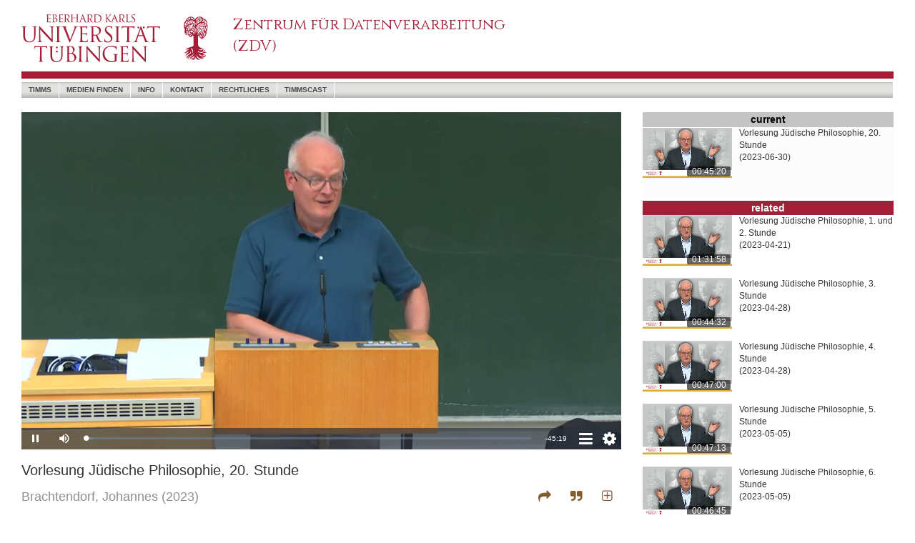

--- FILE ---
content_type: text/html; charset=utf-8
request_url: https://timms.uni-tuebingen.de/tp/UT_20230630_002_sose23juedphilos_0001
body_size: 60514
content:
<!DOCTYPE html>
<html>
<head>
    <meta charset="utf-8" />
    <meta name="viewport" content="width=device-width, initial-scale=1.0">
    
    <meta property="og:url" content="" />
    <meta property="og:type" content="webpage" />
    <meta property="og:title" content="" />
    <meta property="og:description" content="" />
    <meta property="og:image" content="" />
    <meta property="og:locale" content="de_DE" />

    <link rel="shortcut icon" href="/favicon.ico" />
    <title>timms video</title>
    <link href="/Content/bootstrap.css" rel="stylesheet"/>
<link href="/Content/timms/UniSite.css" rel="stylesheet"/>

    <link href="/Content/themes/base/jquery-ui.css" rel="stylesheet"/>

    <style>
        #nav-search:hover {
            background-color: transparent;
        }
    </style>
    

    <style type="text/css">

        /* overwrite UniSite.css */
        body div#outerContainer {
            max-width: 1300px;
        }

        footer {
            max-width: 1300px;
        }

        .intrinsic-container {
            position: relative;
            height: 0;
            overflow: hidden;
        }

        .intrinsic-container-16x9 {
            padding-bottom: 56.25%;
        }

        .intrinsic-container iframe {
            position: absolute;
            top: 0;
            left: 0;
            width: 100%;
            height: 100%;
        }


        @media (max-width:767px) {
            #outer-container {
                width: 100%;
                display: block;
                position: relative;
            }

            #video-container {
                width: 100%;
            }

            #outer-container #right {
                width: 100%;
            }
        }

        @media (min-width:768px) {
            #outer-container {
                width: 100%;
                display: flex;
                flex-direction: row;
            }

            #video-container {
                width: 100%;
            }

            #outer-container #right {
                width: 381px;
                min-width: 381px;
                padding-left: 30px;
            }
        }

        .cursor-pointer {
            cursor: pointer;
        }



        /* ---- spacer classes ---- */
        .h075em {
            width: 0.75em;
            display: inline-block;
            height: 4px;
        }

        .h150em {
            width: 1.5em;
            display: inline-block;
        }

        /* video iframe legends */
        div.title {
            padding-top: 15px;
            font-size: 20px;
            padding-bottom: 10px;
        }

        div.creator {
            font-size: 18px;
            color: rgb(143,143,143);
            line-height: 1.5em;
        }

        .s-c-close {
            font-size: 18px;
            color: rgb(143,143,143);
            float: right;
        }

        td.citestyles {
            width: 100px;
            text-align: right;
            padding-right: 10px;
            padding-top: 10px;
            padding-bottom: 10px;
            vertical-align: top;
            color: rgb(143,143,143);
            cursor: pointer;
        }



        span.copyState {
            color: rgb(0,105,170);
            font-size: 10px;
            font-style: italic;
        }

            span.copyState.Off {
                display: none;
            }

            span.copyState.On {
                display: inline;
            }

        /* share dialog */
        #share-dialog {
            display: none;
        }

        /* cite dialog*/
        #cite-dialog {
            display: none;
        }

        .s-c-dialog {
            width: 100%;
            border-left: 0px solid rgb(80,170,200);
            padding-left: 20px;
            background-color: rgb(252,252,252);
            padding-right: 0px;
        }

        td.md-name {
            font-size: 12px;
            text-align: right;
            padding-right: 10px;
            vertical-align: top;
            overflow-wrap: break-word;
            width: 100px;
            color: rgb(143,143,143);
        }

        td.md-val {
            font-size: 12px;
            text-align: left;
            padding-left: 10px;
            vertical-align: top;
            overflow-wrap: break-word;
        }

        a.citedown {
            color: rgb(130,93,45);
            font-size: 14px;
            font-weight: normal;
            text-decoration: none;
        }

            a.citedown:hover {
                text-decoration: none;
            }

            a.citedown:active, a.citedown:visited {
                text-decoration: none;
            }
    </style>




    <script src="/Scripts/modernizr-2.8.3.js"></script>

    <script src="/Scripts/jquery-3.3.1.js"></script>

    <script src="/Scripts/jquery-ui-1.12.1.js"></script>

    <script src="/Scripts/bootstrap.js"></script>
<script src="/Scripts/respond.js"></script>

    <script src="/Scripts/jquery.validate.js"></script>
<script src="/Scripts/jquery.validate.unobtrusive.js"></script>


    <script src="/Scripts/_QueryControl.js" type="text/javascript"></script>
    
    <script>

        var dlTitle = "Vorlesung J&#252;dische Philosophie, 20. Stunde";
        var dlRid = "UT_20230630_002_sose23juedphilos_0001";

        function copyFormatted(html) {
            // Create container for the HTML
            // [1]
            var container = document.createElement('div')
            container.innerHTML = html

            // Hide element
            // [2]
            container.style.position = 'fixed'
            container.style.pointerEvents = 'none'
            container.style.opacity = 0

            // Detect all style sheets of the page
            var activeSheets = Array.prototype.slice.call(document.styleSheets)
                .filter(function (sheet) {
                    return !sheet.disabled
                })

            // Mount the iframe to the DOM to make `contentWindow` available
            // [3]
            document.body.appendChild(container)

            // Copy to clipboard
            // [4]
            window.getSelection().removeAllRanges()

            var range = document.createRange()
            range.selectNode(container)
            window.getSelection().addRange(range)

            // [5.1]
            document.execCommand('copy')

            // [5.2]
            for (var i = 0; i < activeSheets.length; i++) activeSheets[i].disabled = true

            // [5.3]
            document.execCommand('copy')

            // [5.4]
            for (var i = 0; i < activeSheets.length; i++) activeSheets[i].disabled = false

            // Remove the iframe
            // [6]
            document.body.removeChild(container)
        }

        function clipBoardState(stateId) {
            $(".copyState").removeClass("On");
            $(".copyState").addClass("Off");
            $("#" + stateId).removeClass("Off");
            $("#" + stateId).addClass("On");
        }

        var initPrefs = {
            version: "1.0",
            mdState: "ex",
            theatermode: "off"
        };

        var cookieName = "vpprefs";

        function setCookie(cname, cvalue, exdays) {
            var d = new Date();
            d.setTime(d.getTime() + (exdays * 24 * 60 * 60 * 1000));
            var expires = "expires=" + d.toUTCString();
            document.cookie = cname + "=" + cvalue + ";" + expires + ";path=/";
        }



        function getCookie(cname) {
            var name = cname + "=";
            var ca = document.cookie.split(';');
            for (var i = 0; i < ca.length; i++) {
                var c = ca[i];
                while (c.charAt(0) == ' ') {
                    c = c.substring(1);
                }
                if (c.indexOf(name) == 0) {
                    return c.substring(name.length, c.length);
                }
            }
            return "";
        }

        function getPrefs() {
            var _thePrefs = getCookie(cookieName);

            console.log(_thePrefs);
            if ((_thePrefs == "") || (_thePrefs.toString().indexOf("version") < 0)) {
                setCookie(cookieName, JSON.stringify(initPrefs), 365);
            }

            return (JSON.parse(getCookie(cookieName)));

        }

        $(document).ready(function () {

            /*
            $(function () {
                $(document).tooltip();
            });
            */

            var myPrefs = getPrefs();
            // mdState

            if (myPrefs.mdState == "ex") {
                $("#md-content").css("display", "block");
                $("#md-close-line").css("display", "block");
                $("#md-open-line").css("display", "none");
            }
            else {
                $("#md-content").css("display", "none");
                $("#md-close-line").css("display", "none");
                $("#md-open-line").css("display", "block");
            }

            if (myPrefs.theatermode == "on") {
                setTheaterMode("on");
            }
            else {
                setTheaterMode("off");
            }

            $('[data-toggle="tooltip"]').tooltip();

            var _playTime = 0.0;

            $("#theater-mode").on("click", function () {
                if ($("#theater-mode").hasClass("fa-plus-square-o")) {
                    setTheaterMode("on")
                }
                else {
                    setTheaterMode("off");
                }
            });

            function setTheaterMode(mode) {
                if (mode == 'on') {
                    $("#outer-container").css({ "display": "block", "width": "100%", "position": "relative" });
                    $("#video-container").css({ "width": "100%" });
                    $("#outer-container #right").css({ "width": "100%", "min-width": "100%", "padding-left": "0px" });

                    $("#theater-mode").removeClass("fa-plus-square-o");
                    $("#theater-mode").addClass("fa-minus-square-o");

                    $("#theater-mode").attr("title", "theatermode off");
                    $("#theater-mode").attr("data-original-title", "theatermode off");
                    myPrefs.theatermode = "on";
                    setCookie(cookieName, JSON.stringify(myPrefs), 365);
                }
                else {
                    $("#outer-container").css({ "display": "flex", "width": "100%", "position": "relative", "flex-direction": "row" });
                    $("#video-container").css({ "width": "100%" });
                    $("#outer-container #right").css({ "width": "381px", "min-width": "381px", "padding-left": "30px" });
                    $("#theater-mode").removeClass("fa-minus-square-o");
                    $("#theater-mode").addClass("fa-plus-square-o");

                    $("#theater-mode").attr("title", "theatermode on");
                    $("#theater-mode").attr("data-original-title", "theatermode on");
                    myPrefs.theatermode = "off";
                    setCookie(cookieName, JSON.stringify(myPrefs), 365);
                }
            }


            /*
            receive playtime from the video played by eplayer in an iframe, iframe sends a message to parent.
            The message is a json object with property t (time)
            */

            function receiveTime(event) {
                _playTime = event.data.t;

            }

            window.addEventListener("message", receiveTime, false);

            /*
            share dialog
            */
            $("#share-button").on("click", function () {
                // console.log("share-button click");
                shareDialog.toggle();
            });

            var shareDialog = function (window, document) {

                var _window = window;
                var _document = document;

                var _baseUrl = _window.location.protocol + "//" + _window.location.hostname + ":" + _window.location.port + _window.location.pathname;
                var _interval1 = null;


                function buildUrl() {
                    var _url = _baseUrl;
                    if ($("#sd-chktime").prop("checked")) {
                        _url += '?t=' + _playTime.toFixed(2);
                    }
                    $("#sd-url").val(_url);
                }

                function buildMailUri() {
                    var _url = "mailto:?";
                    _url += "subject=timms video " + encodeURIComponent(dlRid);

                    var _dlTitle = $('<textarea/>').html(dlTitle).text();

                    /*
                    dlTitle = dlTitle.replace(/&#223;/g, "ß");
                    dlTitle = dlTitle.replace(/&#228;/g, "ä");
                    dlTitle = dlTitle.replace(/&#246;/g, "ö");
                    dlTitle = dlTitle.replace(/&#252;/g, "ü");
                    dlTitle = dlTitle.replace(/&#196;/g, "Ä");
                    dlTitle = dlTitle.replace(/&#214;/g, "Ö");
                    dlTitle = dlTitle.replace(/&#220;/g, "Ü");
                    */

                    _url += "&body="+encodeURI(_dlTitle) + "%0C%0A%0C%0A" + encodeURI($("#sd-url").val());

                    return (_url);
                }

                function buildTwitterUri() {
                    var twitter = "https://twitter.com/intent/tweet";
                    var _dlTitle = $('<textarea/>').html(dlTitle).text();
                    var text = "text=video on timms: " + encodeURI(_dlTitle);
                    var url = "url=" + encodeURI($("#sd-url").val());
                    var via = "via=timms";
                    var hashtags = "hashtags=timms";

                    return (twitter + "?" + text + "&" + url);
                }

                function init() {
                    if ($("#sd-chktime").prop("checked")) {
                        if (_interval1 == null) {
                            _interval1 = setInterval(buildUrl, 500);
                        }
                    }
                    else {
                        if (_interval1 != null) {
                            clearInterval(_interval1);
                            _interval1 = null;
                        }
                        buildUrl();
                    }
                };

                init();

                return {
                    open: function () {
                        $('#share-dialog').css('display', 'block');
                    },
                    close: function () {
                        $("#share-dialog").css({ 'display': 'none' });
                    },
                    chktimetoggle: function () {

                        if ($("#sd-chktime").prop("checked")) {
                            if (_interval1 == null) {
                                _interval1 = setInterval(buildUrl, 500);
                            }
                        }
                        else {
                            clearInterval(_interval1);
                            _interval1 = null;
                        }
                        buildUrl();
                    },
                    toggle: function () {
                        if ($("#share-dialog").css('display') == 'none') {
                            this.open();
                        }
                        else {
                            this.close();
                        }
                    },
                    email: function () {
                        //_window.location.assign(buildMailUri());
                        _window.open(buildMailUri());
                    },
                    copy: function () {
                        $("#sd-url").select();
                        document.execCommand("copy");
                        clipBoardState("url-state");
                    },
                    tweet: function () {
                        _window.open(buildTwitterUri(), "_blank");

                    }

                }

            }(window, document);

            var citeDialog = function (window, document) {
                var _window = window;
                var _document = document;


                return {
                    open: function () {
                        $("#cite-dialog").css("display", "block");
                    },
                    close: function () {
                        $("#cite-dialog").css("display", "none");
                    },
                    toggle: function () {
                        if ($("#cite-dialog").css("display") == 'none') {
                            this.open();
                        }
                        else {
                            this.close();
                        }
                    }
                }
            }(window, document);

            var metaDialog = function (window, document) {
                var _window = window;
                var _document = document;

                function updateCookie(state) {
                    myPrefs.mdState = state;
                    setCookie(cookieName, JSON.stringify(myPrefs), 365);
                }

                return {
                    open: function () {
                        $("#md-content").css("display", "block");
                        $("#md-close-line").css("display", "block");
                        $("#md-open-line").css("display", "none");
                        updateCookie("ex");
                    },
                    close: function () {
                        $("#md-content").css("display", "none");
                        $("#md-close-line").css("display", "none");
                        $("#md-open-line").css("display", "block");
                        updateCookie("co");
                    }
                }
            }(window, document);

            $("#sd-chktime").on('change', function () { shareDialog.chktimetoggle(); });
            $("#sd-close").on("click", function () { shareDialog.toggle(); });
            $("#sd-email").on("click", function () { shareDialog.email(); });
            $("#sd-copy").on("click", function () { shareDialog.copy(); });
            $("#sd-tweet").on("click", function () { shareDialog.tweet(); });

            $("#cite-button").on('click', function () {citeDialog.toggle();});
            $("#cd-close").on('click', function () { citeDialog.close(); })

            $("#cd-harvard").on('click', function () {
                var cells = $(this).parent().siblings();
                copyFormatted(cells[0].innerHTML);
                clipBoardState("harvard-state");
            });

            $("#cd-apa").on('click', function () {
                var cells = $(this).parent().siblings();
                copyFormatted(cells[0].innerHTML);
                clipBoardState("apa-state");
            });

            $("#cd-mla").on('click', function () {
                var cells = $(this).parent().siblings();
                copyFormatted(cells[0].innerHTML);
                clipBoardState("mla-state");
            });

            $("#md-close").on('click', function () { metaDialog.close() });
            $("#md-open").on('click', function () { metaDialog.open() });
            /*
            * there are two mechanisms to change the major layout of
            * the page. Involved: outer-container, video-container, right
            * mechanism:
            * - by media query with breakpoint 768px - changing the class definitions
            * - by user interaction toggling theatermode - changing inline style
            * problem:
            * once theatermode was toggled the inline style of the divs overrides
            * the styles defined classes
            * solution:
            * if windowsize changes and layout is in normal display mode (not theatermode)
            * remove the inline style
            */
            $(window).on('resize', function () {
                if ($("#theater-mode").hasClass("fa-plus-square-o"))
                {
                    if ($("#outer-container").attr("style") != "")
                    {
                        $("#outer-container").attr("style", '');
                        $("#video-container").attr('style', '');
                        $("#outer-container #right").attr('style', '');
                    }
                }
            });

            $(window).trigger("resize");


        });

        var bootstrapButton = $.fn.button.noConflict();
        $.fn.bootstrapBtn = bootstrapButton;


    </script>

    <link href='https://fonts.googleapis.com/css?family=Cinzel' rel='stylesheet' type='text/css' />
    <link href="/Content/font-awesome.css" rel="stylesheet" type="text/css" />
</head>
<body>
    <div id="outerContainer" class="container body-content">
        
        <header class="hidden-xs">
            <div class="row">
                
                <div class="largeLogo">
                    <a href="https://www.uni-tuebingen.de/"><img src="/Content/utresp/images/UT_WBMW_Rot_RGB.svg" alt="Uni Logo" /></a>
                </div>
                
                <div class="col-lg-6 col-md-6 col-sm-5 titleOuter">
                    <div class="titleInner">
                        <a href="https://www.zdv.uni-tuebingen.de"><div class="titleText" style="font-size:21px; font-weight:500; font-stretch:semi-expanded;">Zentrum für Datenverarbeitung<br />(ZDV)</div></a>
                    </div>
                </div>
                
                <div class="topRight" style="visibility:visible;">
                    <div style="width: 40px; height: 12px; margin-bottom: 17px; background-color:white; ">
                        <!-- placeholder for flags -->
                    </div>
                    <div style="z-index:10;">
                        
                    </div>
                </div>
            </div>
            
            
        </header>
        
        <nav class="navbar navbar-default">
            <div class="container">
                <div class="navbar-header visible-xs">
                    <table>
                        <tr>
                            
                            <td style="width: 50px;">
                                <a href="https://www.uni-tuebingen.de/">
                                    <img style="height: 50px;" src="/Content/utresp/images/UT_BM_Rot_RGB.svg" alt="Uni Logo" />
                                </a>
                            </td>
                            
                            <td>
                                <div class="titleText"></div>
                            </td>
                            
                            <td>
                                <button type="button" class="navbar-toggle" data-toggle="collapse" data-target=".navbar-collapse">
                                    <span class="icon-bar"></span><span class="icon-bar"></span><span class="icon-bar"></span>
                                </button>
                            </td>
                        </tr>
                    </table>
                </div>
                
                <div class="navbar-collapse collapse">
                    <ul class="nav navbar-nav" style="width:100%">
                        
                        <li><a href="/">timms</a></li>
                        <li><a href="/Search/Find">Medien Finden</a></li>
                        <li><a href="/Info">Info</a></li>
                        <li><a href="/Home/Contact">Kontakt</a></li>
                        <li><a href="/Info/Legal">Rechtliches</a></li>
                        <li><a href="https://timmscast.uni-tuebingen.de" target="_blank">timmscast</a></li>
                        <li id="nav-search" style="float:right;"><div style="float:right;"></div></li>
                    </ul>
                </div>
            </div>
        </nav>
        
        <div id="main">
            <div id="noJSInfo">
                Diese Anwendung erfordert Java-Skript.
                <br />
                <br />
                Bitte aktivieren Sie Java-Script in den Browser-Einstellungen.
            </div>
            <div id="content">
                




<div id="outer-container" class="outer-container">

    <div id="video-container" class="video-container">
        <div class="intrinsic-container intrinsic-container-16x9">
            <iframe id="playerIF" frameborder="0" src='/Player/EPlayer?id=UT_20230630_002_sose23juedphilos_0001&t=0.0' allowfullscreen scrolling="no"></iframe>
        </div>
        <div class="title">Vorlesung J&#252;dische Philosophie, 20. Stunde</div>
        <div class="creator">
                    <span>Brachtendorf, Johannes</span>
            <span>(2023)</span>
            <div style="float:right; color:rgb(130,93,45)">
                <span class="fa fa-share cursor-pointer" aria-hidden="true" title="share" id="share-button" data-toggle="tooltip"></span><div class="h150em"></div><span class="fa fa-quote-right cursor-pointer" aria-hidden="true" title="citation" id="cite-button" data-toggle="tooltip"></span><div class="h150em hidden-xs"></div><span id="theater-mode" class="fa fa-plus-square-o cursor-pointer hidden-xs" title="theatermode on" data-toggle="tooltip"></span><div class="h075em"></div>
            </div>
        </div>
        <div style="clear:both; height:15px;"></div>
        <!--
            share Dialog    
        -->
        <div id="share-dialog" class="s-c-dialog">
            <div style="width:100%; height:40px;">
                <span style="float:right; line-height:40px; font-size:18px; color:rgb(130,93,45); width:40px; text-align:center; " class="fa fa-times cursor-pointer" id="sd-close"></span>
            </div>
            <div style="clear:both"></div>
            <div style="overflow-x:hidden; padding-right:10px;"><label for="sd-chktime">Time:</label><div class="h075em"></div><input type="checkbox" id="sd-chktime" /><div class="h150em"></div><label for="sd-url">Url:</label><div class="h075em"></div><input type="text" size="80" id="sd-url" value="http:" readonly="readonly" style="border-bottom:solid 1px rgb(208,208,208); border-top:none; border-left:none; border-right:none;" /><span id="url-state" class="copyState Off">  clipboard</span></div>
            <div style="font-size:1.25em; padding-top:7px; padding-bottom:9px; font-size:1.5em; vertical-align:top;">
                <div class="h150em"></div>
                <span id="sd-copy" class="fa fa-link cursor-pointer" aria-hidden="true" title="copy url" data-toggle="tooltip"></span>
                <div class="h075em"></div>
                <span id="sd-email" class="fa fa-envelope-o cursor-pointer" aria-hidden="true" title="send email" style="color:rgb(165,30,55); vertical-align:top;" data-toggle="tooltip"></span>
                <div class="h075em"></div>
                <span id="sd-tweet" class="fa fa-twitter cursor-pointer" aria-hidden="true" title="tweet" data-toggle="tooltip" style="color:rgb(29,161,242); vertical-align:top;"></span>
                <div class="h150em"></div>
                <!-- span class="fa fa-facebook cursor-pointer" aria-hidden="true" title="facebook" data-toggle="tooltip" style="color:rgb(59,89,152);"></span -->
                <div class="h075em"></div>
            </div>
        </div>
        <div style="clear:both; height:15px;"></div>
        <!--
            Citation Dialog    
        -->
        <div id="cite-dialog" class="s-c-dialog">
            <div style="width:100%; height:40px;">
                <span style="float:right; line-height:40px; font-size:18px; color:rgb(130,93,45); width:40px; text-align:center; " class="fa fa-times cursor-pointer" id="cd-close"></span>
            </div>
            <div style="clear:both"></div>
            <table style="border-collapse:collapse; font-size:12px;" cellpadding="0" cellspacing="0" border="0">
                <tr>
                    <td class="citestyles"><span title="copy mla cite style" data-toggle="tooltip" id="cd-mla">mla</span><br /><span id="mla-state" class="copyState Off">clipboard</span></td>
                    <td style="vertical-align:top; padding:10px;">Brachtendorf J. &quot;Vorlesung Jüdische Philosophie, 20. Stunde.&quot;, <i>timms video</i>,  Universität Tübingen (2023): <i><a href="https://timms.uni-tuebingen.de:443/tp/UT_20230630_002_sose23juedphilos_0001">https://timms.uni-tuebingen.de:443/tp/UT_20230630_002_sose23juedphilos_0001</a></i>. Accessed 25 Jan 2026.</td>
                </tr>
                <tr>
                    <td class="citestyles"><span title="copy apa cite style" data-toggle="tooltip" id="cd-apa">apa</span><br /><span id="apa-state" class="copyState Off">clipboard</span></td>
                    <td style="vertical-align:top; padding:10px;">Brachtendorf, J. (2023). <i>Vorlesung Jüdische Philosophie, 20. Stunde</i>. timms video: Universität Tübingen. Retrieved January 25, 2026 from the World Wide Web <a href="https://timms.uni-tuebingen.de:443/tp/UT_20230630_002_sose23juedphilos_0001">https://timms.uni-tuebingen.de:443/tp/UT_20230630_002_sose23juedphilos_0001</a></td>
                </tr>
                <tr>
                    <td class="citestyles"><span title="copy harvard cite style" data-toggle="tooltip" id="cd-harvard">harvard</span><br /><span id="harvard-state" class="copyState Off">clipboard</span></td>
                    <td style="vertical-align:top; padding:10px;">Brachtendorf, J. (2023). <i>Vorlesung Jüdische Philosophie, 20. Stunde</i> [Online video]. 30 June. Available at: <a href="https://timms.uni-tuebingen.de:443/tp/UT_20230630_002_sose23juedphilos_0001">https://timms.uni-tuebingen.de:443/tp/UT_20230630_002_sose23juedphilos_0001</a> (Accessed: 25 January 2026).</td>
                </tr>
                <tr>
                    <td class="citestyles" style="vertical-align:middle;">file&nbsp;download</td>
                    <td style="vertical-align:middle; padding:10px;"><a class="citedown" href="/api/Cite?id=UT_20230630_002_sose23juedphilos_0001&format=bibtex" target="_blank">bibtex</a>&nbsp;&nbsp;&nbsp;<a class="citedown" href="/api/Cite?id=UT_20230630_002_sose23juedphilos_0001&format=enw" target="_blank">endnote</a></td>
                </tr>
            </table>
        </div>
        <div style="clear:both; height:15px;"></div>
        <!--
            Metadaten Dialog    
        -->
        <div id="meta-dialog" class="s-c-dialog">
            <div id="md-close-line">
                <div style="width:100%; height:40px;">
                    <span style="float:right; line-height:40px; font-size:18px; color:rgb(130,93,45); width:40px; text-align:center; " class="fa fa-chevron-up cursor-pointer" id="md-close" aria-hidden="true" data-toggle="tooltip" title="collapse metadata"></span>
                </div>
            </div>
            <div style="clear:both;"></div>
            <div id="md-open-line">
                <div style="width:100%; height:40px;">
                    <span style="line-height:40px">Information</span>
                    <span style="float:right; line-height:40px; font-size:18px; color:rgb(130,93,45); width:40px; text-align:center; " class="fa fa-chevron-down cursor-pointer" id="md-open" aria-hidden="true" data-toggle="tooltip" title="expand metadata"></span>
                </div>
            </div>
            <div id="md-content">
                <table cellpadding="0" cellspacing="0" border="0" style="border-collapse:collapse; width:100%; table-layout:fixed; overflow-x:hidden;">
                    <tr>
                        <td class="md-name">title:</td>
                        <td class="md-val">Vorlesung J&#252;dische Philosophie, 20. Stunde</td>
                    </tr>
                            <tr>
                                <td class="md-name">alt. title:</td>
                                <td class="md-val">J&#252;dische Philosophie</td>
                            </tr>
                                                <tr>
                                <td class="md-name">creator:</td>
                                <td class="md-val">Brachtendorf, Johannes (author)</td>
                            </tr>
                                                <tr>
                                <td class="md-name">subjects:</td>
                                <td class="md-val">
                                        <span>Katholische Theologie, </span>
                                        <span>Vorlesung, </span>
                                        <span>Philosophie, </span>
                                        <span>J&#252;dische Philosophie</span>
                                </td>
                            </tr>
                                            <tr>
                            <td class="md-name">description:</td>
                            <td class="md-val">Vorlesung im SoSe 2023; Freitag, 30. Juni 2023</td>
                        </tr>
                                                <tr>
                                <td class="md-name">abstract:</td>
                                <td class="md-val">Das Judentum hat eine reichhaltige Geschichte philosophischen Denkens von der Antike bis ins 20. Jh. aufzuweisen. Die Vorlesung gibt einen &#220;berblick &#252;ber die Ideen der wichtigsten 
	Autoren. Im Zentrum stehen Philo von Alexandrien, Moses Maimonides, Spinoza, Moses Mendelssohn, Herrmann Cohen, Franz Rosenzweig und Martin Buber.</td>
                            </tr>
                                                                <tr>
                            <td class="md-name">publisher:</td>
                            <td class="md-val">ZDV Universit&#228;t T&#252;bingen</td>
                        </tr>
                                                <tr>
                                <td class="md-name">contributor:</td>
                                <td class="md-val">ZDV Universit&#228;t T&#252;bingen (producer)</td>
                            </tr>
                    <tr>
                        <td class="md-name">creation&nbsp;date:</td>
                        <td class="md-val">2023-06-30</td>
                    </tr>

                    <tr>
                        <td class="md-name">dc&nbsp;type:</td>
                        <td class="md-val">image</td>
                    </tr>

                        <tr>
                            <td class="md-name">localtype:</td>
                            <td class="md-val">video</td>
                        </tr>
                                            <tr>
                            <td class="md-name">identifier:</td>
                            <td class="md-val">UT_20230630_002_sose23juedphilos_0001</td>
                        </tr>
                                            <tr>
                            <td class="md-name">language:</td>
                            <td class="md-val">ger</td>
                        </tr>

                        <tr>
                            <td class="md-name">rights:</td>
                                <td class="md-val">Url: <a href="https://timmsstatic.uni-tuebingen.de/jtimms/TimmsDisclaimer.html?639049213473120684" target="_blank">https://timmsstatic.uni-tuebingen.de/jtimms/TimmsDisclaimer.html?639049213473120684</a></td>
                        </tr>

                </table>
                <div style="height:10px;"></div>
            </div>
        </div>
        <div style="clear:both; height:15px;"></div>
    </div>
    <!--
    Die rechte Seite...    
    -->
    <div id="right" class="outer-container-right">
                <div style="width:100%; clear:both; min-height:120px; background-color:rgb(252,252,252);">
                    <div style="width:100%; height:1.5em; text-align:center; background-color:rgb(196,196,196)"><p style="font-size:14px;"><span style="color:rgb(0,0,0); font-weight:bold;">current</span></p></div>
                    <div style="position:relative; float:left;">
                        <img src="https://timmsstatic.uni-tuebingen.de/jtimms/images/UT_2023/06/30/UT_20230630_002_sose23juedphilos_0001.prev.jpg" style="border-top: 1px solid rgb(254,254,254); width:125px; margin-right:10px;" />
                        <div style="position:absolute; bottom:2px; right:12px; width:61px; line-height:1.2em; background-color:rgba(0,0,0,0.6);  color:white; text-align:center; border-radius:2px; font-size:12px;">00:45:20</div>
                    </div>

                    <p style="font-size:12px;">Vorlesung J&#252;dische Philosophie, 20. Stunde<br />(2023-06-30)</p>
                </div>
                <div style="clear:both; min-height:4px;"></div>
        <div style="width:100%; text-align:center; vertical-align:middle; background-color:rgb(165,30,55)"><span style="color:white; font-size:14px; font-weight:bold;">related</span></div>
                <div style="width:100%; clear:both; min-height:80px;">
                    <div style="position:relative; float:left;">
                        <a href="https://timms.uni-tuebingen.de:443/tp/UT_20230421_001_sose23juedphilos_0001"><img src="https://timmsstatic.uni-tuebingen.de/jtimms/images/UT_2023/04/21/UT_20230421_001_sose23juedphilos_0001.prev.jpg" style="border-top: 1px solid rgb(208,208,208); width:125px; margin-right:10px;" /></a>
                        <div style="position:absolute; bottom:2px; right:12px; width:61px; line-height:1.2em; background-color:rgba(0,0,0,0.6); color:white; text-align:center; font-size:12px; border-radius:2px;">01:31:58</div>
                    </div>
                    <p style="font-size:12px;">Vorlesung J&#252;dische Philosophie, 1. und 2. Stunde<br />(2023-04-21)</p>

                </div>
                <div style="min-height:8px;"></div>
                <div style="width:100%; clear:both; min-height:80px;">
                    <div style="position:relative; float:left;">
                        <a href="https://timms.uni-tuebingen.de:443/tp/UT_20230428_001_sose23juedphilos_0001"><img src="https://timmsstatic.uni-tuebingen.de/jtimms/images/UT_2023/04/28/UT_20230428_001_sose23juedphilos_0001.prev.jpg" style="border-top: 1px solid rgb(208,208,208); width:125px; margin-right:10px;" /></a>
                        <div style="position:absolute; bottom:2px; right:12px; width:61px; line-height:1.2em; background-color:rgba(0,0,0,0.6); color:white; text-align:center; font-size:12px; border-radius:2px;">00:44:32</div>
                    </div>
                    <p style="font-size:12px;">Vorlesung J&#252;dische Philosophie, 3. Stunde<br />(2023-04-28)</p>

                </div>
                <div style="min-height:8px;"></div>
                <div style="width:100%; clear:both; min-height:80px;">
                    <div style="position:relative; float:left;">
                        <a href="https://timms.uni-tuebingen.de:443/tp/UT_20230428_002_sose23juedphilos_0001"><img src="https://timmsstatic.uni-tuebingen.de/jtimms/images/UT_2023/04/28/UT_20230428_002_sose23juedphilos_0001.prev.jpg" style="border-top: 1px solid rgb(208,208,208); width:125px; margin-right:10px;" /></a>
                        <div style="position:absolute; bottom:2px; right:12px; width:61px; line-height:1.2em; background-color:rgba(0,0,0,0.6); color:white; text-align:center; font-size:12px; border-radius:2px;">00:47:00</div>
                    </div>
                    <p style="font-size:12px;">Vorlesung J&#252;dische Philosophie, 4. Stunde<br />(2023-04-28)</p>

                </div>
                <div style="min-height:8px;"></div>
                <div style="width:100%; clear:both; min-height:80px;">
                    <div style="position:relative; float:left;">
                        <a href="https://timms.uni-tuebingen.de:443/tp/UT_20230505_001_sose23juedphilos_0001"><img src="https://timmsstatic.uni-tuebingen.de/jtimms/images/UT_2023/05/05/UT_20230505_001_sose23juedphilos_0001.prev.jpg" style="border-top: 1px solid rgb(208,208,208); width:125px; margin-right:10px;" /></a>
                        <div style="position:absolute; bottom:2px; right:12px; width:61px; line-height:1.2em; background-color:rgba(0,0,0,0.6); color:white; text-align:center; font-size:12px; border-radius:2px;">00:47:13</div>
                    </div>
                    <p style="font-size:12px;">Vorlesung J&#252;dische Philosophie, 5. Stunde<br />(2023-05-05)</p>

                </div>
                <div style="min-height:8px;"></div>
                <div style="width:100%; clear:both; min-height:80px;">
                    <div style="position:relative; float:left;">
                        <a href="https://timms.uni-tuebingen.de:443/tp/UT_20230505_002_sose23juedphilos_0001"><img src="https://timmsstatic.uni-tuebingen.de/jtimms/images/UT_2023/05/05/UT_20230505_002_sose23juedphilos_0001.prev.jpg" style="border-top: 1px solid rgb(208,208,208); width:125px; margin-right:10px;" /></a>
                        <div style="position:absolute; bottom:2px; right:12px; width:61px; line-height:1.2em; background-color:rgba(0,0,0,0.6); color:white; text-align:center; font-size:12px; border-radius:2px;">00:46:45</div>
                    </div>
                    <p style="font-size:12px;">Vorlesung J&#252;dische Philosophie, 6. Stunde<br />(2023-05-05)</p>

                </div>
                <div style="min-height:8px;"></div>
                <div style="width:100%; clear:both; min-height:80px;">
                    <div style="position:relative; float:left;">
                        <a href="https://timms.uni-tuebingen.de:443/tp/UT_20230512_001_sose23juedphilos_0001"><img src="https://timmsstatic.uni-tuebingen.de/jtimms/images/UT_2023/05/12/UT_20230512_001_sose23juedphilos_0001.prev.jpg" style="border-top: 1px solid rgb(208,208,208); width:125px; margin-right:10px;" /></a>
                        <div style="position:absolute; bottom:2px; right:12px; width:61px; line-height:1.2em; background-color:rgba(0,0,0,0.6); color:white; text-align:center; font-size:12px; border-radius:2px;">00:46:11</div>
                    </div>
                    <p style="font-size:12px;">Vorlesung J&#252;dische Philosophie, 7. Stunde<br />(2023-05-12)</p>

                </div>
                <div style="min-height:8px;"></div>
                <div style="width:100%; clear:both; min-height:80px;">
                    <div style="position:relative; float:left;">
                        <a href="https://timms.uni-tuebingen.de:443/tp/UT_20230512_002_sose23juedphilos_0001"><img src="https://timmsstatic.uni-tuebingen.de/jtimms/images/UT_2023/05/12/UT_20230512_002_sose23juedphilos_0001.prev.jpg" style="border-top: 1px solid rgb(208,208,208); width:125px; margin-right:10px;" /></a>
                        <div style="position:absolute; bottom:2px; right:12px; width:61px; line-height:1.2em; background-color:rgba(0,0,0,0.6); color:white; text-align:center; font-size:12px; border-radius:2px;">00:45:02</div>
                    </div>
                    <p style="font-size:12px;">Vorlesung J&#252;dische Philosophie, 8. Stunde<br />(2023-05-12)</p>

                </div>
                <div style="min-height:8px;"></div>
                <div style="width:100%; clear:both; min-height:80px;">
                    <div style="position:relative; float:left;">
                        <a href="https://timms.uni-tuebingen.de:443/tp/UT_20230519_001_sose23juedphilos_0001"><img src="https://timmsstatic.uni-tuebingen.de/jtimms/images/UT_2023/05/19/UT_20230519_001_sose23juedphilos_0001.prev.jpg" style="border-top: 1px solid rgb(208,208,208); width:125px; margin-right:10px;" /></a>
                        <div style="position:absolute; bottom:2px; right:12px; width:61px; line-height:1.2em; background-color:rgba(0,0,0,0.6); color:white; text-align:center; font-size:12px; border-radius:2px;">00:44:58</div>
                    </div>
                    <p style="font-size:12px;">Vorlesung J&#252;dische Philosophie, 9. Stunde<br />(2023-05-19)</p>

                </div>
                <div style="min-height:8px;"></div>
                <div style="width:100%; clear:both; min-height:80px;">
                    <div style="position:relative; float:left;">
                        <a href="https://timms.uni-tuebingen.de:443/tp/UT_20230519_002_sose23juedphilos_0001"><img src="https://timmsstatic.uni-tuebingen.de/jtimms/images/UT_2023/05/19/UT_20230519_002_sose23juedphilos_0001.prev.jpg" style="border-top: 1px solid rgb(208,208,208); width:125px; margin-right:10px;" /></a>
                        <div style="position:absolute; bottom:2px; right:12px; width:61px; line-height:1.2em; background-color:rgba(0,0,0,0.6); color:white; text-align:center; font-size:12px; border-radius:2px;">00:47:19</div>
                    </div>
                    <p style="font-size:12px;">Vorlesung J&#252;dische Philosophie, 10. Stunde<br />(2023-05-19)</p>

                </div>
                <div style="min-height:8px;"></div>
                <div style="width:100%; clear:both; min-height:80px;">
                    <div style="position:relative; float:left;">
                        <a href="https://timms.uni-tuebingen.de:443/tp/UT_20230526_001_sose23juedphilos_0001"><img src="https://timmsstatic.uni-tuebingen.de/jtimms/images/UT_2023/05/26/UT_20230526_001_sose23juedphilos_0001.prev.jpg" style="border-top: 1px solid rgb(208,208,208); width:125px; margin-right:10px;" /></a>
                        <div style="position:absolute; bottom:2px; right:12px; width:61px; line-height:1.2em; background-color:rgba(0,0,0,0.6); color:white; text-align:center; font-size:12px; border-radius:2px;">00:45:59</div>
                    </div>
                    <p style="font-size:12px;">Vorlesung J&#252;dische Philosophie, 11. Stunde<br />(2023-05-26)</p>

                </div>
                <div style="min-height:8px;"></div>
                <div style="width:100%; clear:both; min-height:80px;">
                    <div style="position:relative; float:left;">
                        <a href="https://timms.uni-tuebingen.de:443/tp/UT_20230526_002_sose23juedphilos_0001"><img src="https://timmsstatic.uni-tuebingen.de/jtimms/images/UT_2023/05/26/UT_20230526_002_sose23juedphilos_0001.prev.jpg" style="border-top: 1px solid rgb(208,208,208); width:125px; margin-right:10px;" /></a>
                        <div style="position:absolute; bottom:2px; right:12px; width:61px; line-height:1.2em; background-color:rgba(0,0,0,0.6); color:white; text-align:center; font-size:12px; border-radius:2px;">00:47:11</div>
                    </div>
                    <p style="font-size:12px;">Vorlesung J&#252;dische Philosophie, 12. Stunde<br />(2023-05-26)</p>

                </div>
                <div style="min-height:8px;"></div>
                <div style="width:100%; clear:both; min-height:80px;">
                    <div style="position:relative; float:left;">
                        <a href="https://timms.uni-tuebingen.de:443/tp/UT_20230609_001_sose23juedphilos_0001"><img src="https://timmsstatic.uni-tuebingen.de/jtimms/images/UT_2023/06/09/UT_20230609_001_sose23juedphilos_0001.prev.jpg" style="border-top: 1px solid rgb(208,208,208); width:125px; margin-right:10px;" /></a>
                        <div style="position:absolute; bottom:2px; right:12px; width:61px; line-height:1.2em; background-color:rgba(0,0,0,0.6); color:white; text-align:center; font-size:12px; border-radius:2px;">00:48:24</div>
                    </div>
                    <p style="font-size:12px;">Vorlesung J&#252;dische Philosophie, 13. Stunde<br />(2023-06-09)</p>

                </div>
                <div style="min-height:8px;"></div>
                <div style="width:100%; clear:both; min-height:80px;">
                    <div style="position:relative; float:left;">
                        <a href="https://timms.uni-tuebingen.de:443/tp/UT_20230609_002_sose23juedphilos_0001"><img src="https://timmsstatic.uni-tuebingen.de/jtimms/images/UT_2023/06/09/UT_20230609_002_sose23juedphilos_0001.prev.jpg" style="border-top: 1px solid rgb(208,208,208); width:125px; margin-right:10px;" /></a>
                        <div style="position:absolute; bottom:2px; right:12px; width:61px; line-height:1.2em; background-color:rgba(0,0,0,0.6); color:white; text-align:center; font-size:12px; border-radius:2px;">00:46:34</div>
                    </div>
                    <p style="font-size:12px;">Vorlesung J&#252;dische Philosophie, 14. Stunde<br />(2023-06-09)</p>

                </div>
                <div style="min-height:8px;"></div>
                <div style="width:100%; clear:both; min-height:80px;">
                    <div style="position:relative; float:left;">
                        <a href="https://timms.uni-tuebingen.de:443/tp/UT_20230616_001_sose23juedphilos_0001"><img src="https://timmsstatic.uni-tuebingen.de/jtimms/images/UT_2023/06/16/UT_20230616_001_sose23juedphilos_0001.prev.jpg" style="border-top: 1px solid rgb(208,208,208); width:125px; margin-right:10px;" /></a>
                        <div style="position:absolute; bottom:2px; right:12px; width:61px; line-height:1.2em; background-color:rgba(0,0,0,0.6); color:white; text-align:center; font-size:12px; border-radius:2px;">00:45:58</div>
                    </div>
                    <p style="font-size:12px;">Vorlesung J&#252;dische Philosophie, 15. Stunde<br />(2023-06-16)</p>

                </div>
                <div style="min-height:8px;"></div>
                <div style="width:100%; clear:both; min-height:80px;">
                    <div style="position:relative; float:left;">
                        <a href="https://timms.uni-tuebingen.de:443/tp/UT_20230616_002_sose23juedphilos_0001"><img src="https://timmsstatic.uni-tuebingen.de/jtimms/images/UT_2023/06/16/UT_20230616_002_sose23juedphilos_0001.prev.jpg" style="border-top: 1px solid rgb(208,208,208); width:125px; margin-right:10px;" /></a>
                        <div style="position:absolute; bottom:2px; right:12px; width:61px; line-height:1.2em; background-color:rgba(0,0,0,0.6); color:white; text-align:center; font-size:12px; border-radius:2px;">00:49:07</div>
                    </div>
                    <p style="font-size:12px;">Vorlesung J&#252;dische Philosophie, 16. Stunde<br />(2023-06-16)</p>

                </div>
                <div style="min-height:8px;"></div>
                <div style="width:100%; clear:both; min-height:80px;">
                    <div style="position:relative; float:left;">
                        <a href="https://timms.uni-tuebingen.de:443/tp/UT_20230623_001_sose23juedphilos_0001"><img src="https://timmsstatic.uni-tuebingen.de/jtimms/images/UT_2023/06/23/UT_20230623_001_sose23juedphilos_0001.prev.jpg" style="border-top: 1px solid rgb(208,208,208); width:125px; margin-right:10px;" /></a>
                        <div style="position:absolute; bottom:2px; right:12px; width:61px; line-height:1.2em; background-color:rgba(0,0,0,0.6); color:white; text-align:center; font-size:12px; border-radius:2px;">00:49:24</div>
                    </div>
                    <p style="font-size:12px;">Vorlesung J&#252;dische Philosophie, 17. Stunde<br />(2023-06-23)</p>

                </div>
                <div style="min-height:8px;"></div>
                <div style="width:100%; clear:both; min-height:80px;">
                    <div style="position:relative; float:left;">
                        <a href="https://timms.uni-tuebingen.de:443/tp/UT_20230623_002_sose23juedphilos_0001"><img src="https://timmsstatic.uni-tuebingen.de/jtimms/images/UT_2023/06/23/UT_20230623_002_sose23juedphilos_0001.prev.jpg" style="border-top: 1px solid rgb(208,208,208); width:125px; margin-right:10px;" /></a>
                        <div style="position:absolute; bottom:2px; right:12px; width:61px; line-height:1.2em; background-color:rgba(0,0,0,0.6); color:white; text-align:center; font-size:12px; border-radius:2px;">00:47:16</div>
                    </div>
                    <p style="font-size:12px;">Vorlesung J&#252;dische Philosophie, 18. Stunde<br />(2023-06-23)</p>

                </div>
                <div style="min-height:8px;"></div>
                <div style="width:100%; clear:both; min-height:80px;">
                    <div style="position:relative; float:left;">
                        <a href="https://timms.uni-tuebingen.de:443/tp/UT_20230630_001_sose23juedphilos_0001"><img src="https://timmsstatic.uni-tuebingen.de/jtimms/images/UT_2023/06/30/UT_20230630_001_sose23juedphilos_0001.prev.jpg" style="border-top: 1px solid rgb(208,208,208); width:125px; margin-right:10px;" /></a>
                        <div style="position:absolute; bottom:2px; right:12px; width:61px; line-height:1.2em; background-color:rgba(0,0,0,0.6); color:white; text-align:center; font-size:12px; border-radius:2px;">00:46:49</div>
                    </div>
                    <p style="font-size:12px;">Vorlesung J&#252;dische Philosophie, 19. Stunde<br />(2023-06-30)</p>

                </div>
                <div style="min-height:8px;"></div>
                <div style="width:100%; clear:both; min-height:80px;">
                    <div style="position:relative; float:left;">
                        <a href="https://timms.uni-tuebingen.de:443/tp/UT_20230707_001_sose23juedphilos_0001"><img src="https://timmsstatic.uni-tuebingen.de/jtimms/images/UT_2023/07/07/UT_20230707_001_sose23juedphilos_0001.prev.jpg" style="border-top: 1px solid rgb(208,208,208); width:125px; margin-right:10px;" /></a>
                        <div style="position:absolute; bottom:2px; right:12px; width:61px; line-height:1.2em; background-color:rgba(0,0,0,0.6); color:white; text-align:center; font-size:12px; border-radius:2px;">00:48:48</div>
                    </div>
                    <p style="font-size:12px;">Vorlesung J&#252;dische Philosophie, 21. Stunde<br />(2023-07-07)</p>

                </div>
                <div style="min-height:8px;"></div>
                <div style="width:100%; clear:both; min-height:80px;">
                    <div style="position:relative; float:left;">
                        <a href="https://timms.uni-tuebingen.de:443/tp/UT_20230707_002_sose23juedphilos_0001"><img src="https://timmsstatic.uni-tuebingen.de/jtimms/images/UT_2023/07/07/UT_20230707_002_sose23juedphilos_0001.prev.jpg" style="border-top: 1px solid rgb(208,208,208); width:125px; margin-right:10px;" /></a>
                        <div style="position:absolute; bottom:2px; right:12px; width:61px; line-height:1.2em; background-color:rgba(0,0,0,0.6); color:white; text-align:center; font-size:12px; border-radius:2px;">00:46:15</div>
                    </div>
                    <p style="font-size:12px;">Vorlesung J&#252;dische Philosophie, 22. Stunde<br />(2023-07-07)</p>

                </div>
                <div style="min-height:8px;"></div>
                <div style="width:100%; clear:both; min-height:80px;">
                    <div style="position:relative; float:left;">
                        <a href="https://timms.uni-tuebingen.de:443/tp/UT_20230714_001_sose23juedphilos_0001"><img src="https://timmsstatic.uni-tuebingen.de/jtimms/images/UT_2023/07/14/UT_20230714_001_sose23juedphilos_0001.prev.jpg" style="border-top: 1px solid rgb(208,208,208); width:125px; margin-right:10px;" /></a>
                        <div style="position:absolute; bottom:2px; right:12px; width:61px; line-height:1.2em; background-color:rgba(0,0,0,0.6); color:white; text-align:center; font-size:12px; border-radius:2px;">00:45:34</div>
                    </div>
                    <p style="font-size:12px;">Vorlesung J&#252;dische Philosophie, 23. Stunde<br />(2023-07-14)</p>

                </div>
                <div style="min-height:8px;"></div>
                <div style="width:100%; clear:both; min-height:80px;">
                    <div style="position:relative; float:left;">
                        <a href="https://timms.uni-tuebingen.de:443/tp/UT_20230714_002_sose23juedphilos_0001"><img src="https://timmsstatic.uni-tuebingen.de/jtimms/images/UT_2023/07/14/UT_20230714_002_sose23juedphilos_0001.prev.jpg" style="border-top: 1px solid rgb(208,208,208); width:125px; margin-right:10px;" /></a>
                        <div style="position:absolute; bottom:2px; right:12px; width:61px; line-height:1.2em; background-color:rgba(0,0,0,0.6); color:white; text-align:center; font-size:12px; border-radius:2px;">00:47:29</div>
                    </div>
                    <p style="font-size:12px;">Vorlesung J&#252;dische Philosophie, 24. Stunde<br />(2023-07-14)</p>

                </div>
                <div style="min-height:8px;"></div>
                <div style="width:100%; clear:both; min-height:80px;">
                    <div style="position:relative; float:left;">
                        <a href="https://timms.uni-tuebingen.de:443/tp/UT_20230721_001_sose23juedphilos_0001"><img src="https://timmsstatic.uni-tuebingen.de/jtimms/images/UT_2023/07/21/UT_20230721_001_sose23juedphilos_0001.prev.jpg" style="border-top: 1px solid rgb(208,208,208); width:125px; margin-right:10px;" /></a>
                        <div style="position:absolute; bottom:2px; right:12px; width:61px; line-height:1.2em; background-color:rgba(0,0,0,0.6); color:white; text-align:center; font-size:12px; border-radius:2px;">00:49:20</div>
                    </div>
                    <p style="font-size:12px;">Vorlesung J&#252;dische Philosophie, 25. Stunde<br />(2023-07-21)</p>

                </div>
                <div style="min-height:8px;"></div>
                <div style="width:100%; clear:both; min-height:80px;">
                    <div style="position:relative; float:left;">
                        <a href="https://timms.uni-tuebingen.de:443/tp/UT_20230721_002_sose23juedphilos_0001"><img src="https://timmsstatic.uni-tuebingen.de/jtimms/images/UT_2023/07/21/UT_20230721_002_sose23juedphilos_0001.prev.jpg" style="border-top: 1px solid rgb(208,208,208); width:125px; margin-right:10px;" /></a>
                        <div style="position:absolute; bottom:2px; right:12px; width:61px; line-height:1.2em; background-color:rgba(0,0,0,0.6); color:white; text-align:center; font-size:12px; border-radius:2px;">00:46:07</div>
                    </div>
                    <p style="font-size:12px;">Vorlesung J&#252;dische Philosophie, 26. Stunde<br />(2023-07-21)</p>

                </div>
                <div style="min-height:8px;"></div>
    </div>



</div>

            </div>
        </div>
    </div>
    <footer class="container">
        <div class="inner">
            <div class="col-lg-2 col-md-2 col-sm-2 col-xs-2">
                
            </div>
            <div class="col-lg-2 col-md-2 col-sm-2 col-xs-2">
                
            </div>
            <div class="col-lg-8 col-md-8 col-sm-8 col-xs-8 right">
                <span>
                    &copy; 2026 <a href="https://www.uni-tuebingen.de/" target="_blank">Universität Tübingen</a> |
                </span>
                <a href="https://www.uni-tuebingen.de/meta/impressum" target="_blank">Impressum</a>
                <span> | </span><a href="https://www.uni-tuebingen.de/kontakt" target="_blank">Uni Kontakt</a>
            </div>
        </div>
    </footer>
</body>
</html>


--- FILE ---
content_type: text/html; charset=utf-8
request_url: https://timms.uni-tuebingen.de/Player/EPlayer?id=UT_20230630_002_sose23juedphilos_0001&t=0.0
body_size: 82126
content:
<!DOCTYPE html>
<html>
<head>
    <meta charset="utf-8" />
    <meta name="viewport" content="width=device-width, initial-scale=1.0">
    <link rel="shortcut icon" href="/favicon.ico" />
    <title>EPlayer</title>
    <link href="/Content/font-awesome.css" rel="stylesheet" type="text/css" />
    


    <link href="/Scripts/video-js-7.1.0/video-js.css" rel="stylesheet">

    <style type="text/css">

        * {
            box-sizing: border-box;
            padding: 0;
            margin: 0;
        }

        body {
            font-family: "Helvetica Neue", Helvetica, Arial, sans-serif;
            font-size: 14px;
            line-height: 1.42857143;
            color: #333;
            background-color: #fff;
        }

        h1, h2, h3, h4, h5, h6,
        .h1, .h2, .h3, .h4, .h5, .h6 {
            font-family: inherit;
            font-weight: 500;
            line-height: 1.1;
            color: inherit;
        }

            h1 small,
            h2 small,
            h3 small,
            h4 small,
            h5 small,
            h6 small,
            .h1 small,
            .h2 small,
            .h3 small,
            .h4 small,
            .h5 small,
            .h6 small,
            h1 .small,
            h2 .small,
            h3 .small,
            h4 .small,
            h5 .small,
            h6 .small,
            .h1 .small,
            .h2 .small,
            .h3 .small,
            .h4 .small,
            .h5 .small,
            .h6 .small {
                font-weight: normal;
                line-height: 1;
                color: #777;
            }

        h1, .h1, h2, .h2, h3, .h3 {
            margin-top: 20px;
            margin-bottom: 10px;
        }

            h1 small,
            .h1 small,
            h2 small,
            .h2 small,
            h3 small,
            .h3 small,
            h1 .small,
            .h1 .small,
            h2 .small,
            .h2 .small,
            h3 .small,
            .h3 .small {
                font-size: 65%;
            }

        h4, .h4, h5, .h5, h6, .h6 {
            margin-top: 10px;
            margin-bottom: 10px;
        }

            h4 small,
            .h4 small,
            h5 small,
            .h5 small,
            h6 small,
            .h6 small,
            h4 .small,
            .h4 .small,
            h5 .small,
            .h5 .small,
            h6 .small,
            .h6 .small {
                font-size: 75%;
            }

        h1, .h1 {
            font-size: 36px;
        }

        h2, .h2 {
            font-size: 30px;
        }

        h3, .h3 {
            font-size: 24px;
        }

        h4, .h4 {
            font-size: 18px;
        }

        h5, .h5 {
            font-size: 14px;
        }

        h6, .h6 {
            font-size: 12px;
        }

        p, .pad10 {
            padding-bottom: 10px;
        }

        ul {
            padding-left: 10px;
            list-style-type: disc;
            list-style-position: inside;
            padding-bottom: 10px;
        }

        li {
            padding-left: 0px;
        }

        /*
        .button:hover, .button:active {
            border: 1px solid rgb(165,30,55);
            background-color: rgb(228,187,195);
        }

        .input:hover, .input:active {
            border: 1px solid rgb(165,30,55);
            background-color: rgb(228,187,195);
        }
        */


        /*
            styles for new additional videojs controlbar buttons

        */

        .vjs-toc-button {
            font-family: FontAwesome;
            font-weight: normal;
            font-style: normal;
            font-size: 22px !Important;
            width: 1.5em !important;
        }

            .vjs-toc-button:before {
                /* fa-list */
                content: "\f03a";
                /* fa-navicon */
                content: "\f0c9";
            }

        .vjs-set-button {
            font-family: FontAwesome;
            font-weight: normal;
            font-style: normal;
            font-size: 22px !Important;
            width: 1.5em !important;
        }

            .vjs-set-button:before {
                /* fa-list */
                /* content: "\f03a"; */
                /* fa-navicon */
                /* content: "\f0c9"; */
                /* fa-cog */
                content: "\f013";
            }

        .video-toc {
        }

        /*
        #video-toc-close {
            color: rgb(50,65,85);
            font-size: 28px;
        }

            #video-toc-close:hover {
                / * box-shadow: 0 0 5px 5px rgba(208,207,210,1.0);
                background-color: rgba(208,207,210,1.0); * /
                cursor: pointer;
            } */

        /*
            styles for table of contents
        */

        td.video-toc-item {
            padding-left: 10px;
            padding-right: 5px;
            vertical-align: top;
        }

        td.video-toc-content {
            padding-left: 5px;
            padding-right: 10px;
            vertical-align: top;
        }

        /*
            styles for table settings
        */
        .settings_row:hover {
            background-color: rgba(192,192,192,0.7);
        }

        .settings_row_spacer {
            height: 7px;
        }

        /*
            The switch - the box around the slider
        */
        .switch {
            position: relative;
            display: inline-block;
            width: 50px;
            height: 30px;
            margin-bottom: 0px;
        }

            /* Hide default HTML checkbox */
            .switch input {
                display: none;
            }

        /* The slider */
        .slider {
            position: absolute;
            cursor: pointer;
            top: 4px;
            left: 0;
            right: 0;
            bottom: 4px;
            background-color: #ccc;
            -webkit-transition: .4s;
            transition: .4s;
        }

            .slider:before {
                position: absolute;
                content: "";
                height: 22px;
                width: 22px;
                left: 2px;
                bottom: 0px;
                background-color: white;
                -webkit-transition: .4s;
                transition: .4s;
            }

        input:checked + .slider {
            /* background-color: #2196F3; */
            background-color: rgb(165,30,55);
        }

        input:focus + .slider {
            box-shadow: 0 0 1px rgb(165,30,55);
        }

        input:checked + .slider:before {
            -webkit-transform: translateX(24px);
            -ms-transform: translateX(24px);
            transform: translateX(24px);
        }

        /* Rounded sliders */
        .slider.round {
            border-radius: 18px;
        }

            .slider.round:before {
                border-radius: 50%;
            }

        /*
            video quality list
        */
        ul.video-qua-list {
            list-style-type: none;
            padding-left: 5px;
            padding-right: 5px;
            width: 100%;
        }

        li.video-qua-list-item {
            width: 100%;
            color: rgb(255,255,255);
            padding-left: 80px;
            font-weight: bold;
            padding-top: 5px;
            cursor: pointer;
            margin-bottom: 5px;
        }

        li.video-context-list-item {
            width: 100%;
            color: rgb(255,255,255);
            padding-top: 0px;
            cursor: pointer;
            margin-bottom: 5px;
        }


        li.video-qua-list-item:hover {
            background-color: rgba(192,192,192,0.7);
        }

        li.video-context-list-item:hover {
            background-color: rgba(192,192,192,0.7);
        }

        li.video-qua-item-active, li.video-qua-item-active:hover {
            background-color: rgba(165,30,55,1.0);
        }

        /*
            video context
        */
        ul.video-context-list {
            list-style-type: none;
            padding-left: 5px;
            padding-right: 5px;
            width: 100%;
        }

        #toggle-fullscreen {
            width: 30px;
            line-height: 30px;
            height: 30px;
            position: absolute;
            top: 0px;
            right: 0px;
            color: white;
            background-color: rgba(43, 51, 63, 0.7);
            border-radius: 50%;
            font-size: 22px !important;
            text-align: center;
            cursor: pointer;
            opacity: 0;
            -webkit-transition-property: opacity;
            -webkit-transition-duration: 1s;
            transition-property: opacity;
            transition-duration: 1s;
        }


            #toggle-fullscreen.isactive {
                opacity: 1;
            }

        .video-modal {
            width: 100%;
            height: 100%;
            display: none;
            position: absolute;
            top: 0;
            left: 0;
            overflow: hidden;
        }

        .video-modal-grey {
            background-color: rgba(43, 51, 63, 0.7);
            color: white;
        }

        .video-modal-white {
            background-color: rgba(255, 255, 255, 0.8);
            color: rgb(50,65,75);
        }

        .video-close {
            color: rgb(50,65,85);
            font-size: 28px;
        }

        .video-white-link {
            color: rgb(50,65,85);
            text-decoration-line: underline;
        }

        .video-close:hover {
            cursor: pointer;
        }

        .video-embed-sizegrp {
        }

        .height20 {
            height: 20px;
        }
    </style>



    <script src="/Scripts/jquery-3.3.1.js"></script>

    <script src="/Scripts/jquery.validate.js"></script>
<script src="/Scripts/jquery.validate.unobtrusive.js"></script>

    

    <script src="/Scripts/video-js-7.1.0/video.js" type="text/javascript"></script>

    <script type="text/javascript">

    </script>

    <script type="text/javascript">
        var mytok =  '[base64]';
    </script>

    <script type="text/javascript">

        var TP = {};

        var vjsPlayerApi = {};

        TP.id = 'UT_20230630_002_sose23juedphilos_0001';
        TP.starttime = '0.0';
        TP.bandwidth = '1000';
        TP.currentTech = 'undefined';
        TP.selectedIdx = -1;
        TP.videopaused = true;
        TP.canChange = true;
        TP.speed = ['0.25', '0.5', '1.0', '1.5', '2.0', '4.0'];
        TP.speedIdx = 2;

        var Prefs =
        {
            version: "1.0",
            bandwidth: 0,
            autoplay: false,
            autoplayidx: true,
            playbackrate: 1.0
        }

        var vjsPlayerOptions =
        {
                controls: true,
                preload: 'auto', /* auto, metadata, none */
                autoplay: true,
                fluid: false,
                controlBar: {
                    fullscreenToggle: false
                }
        };

        function decodeb64(s) {
            var e={}, i, b=0, c, x, l=0, a, r='', w=String.fromCharCode,L=s.length;
            var A="ABCDEFGHIJKLMNOPQRSTUVWXYZabcdefghijklmnopqrstuvwxyz0123456789+/";
            for(i=0; i<64; i++){e[A.charAt(i)]=i;}
            for(x=0; x<L; x++){
                c=e[s.charAt(x)]; b=(b<<6)+c; l+=6;
                while(l>=8){((a=(b>>>(l-=8))&0xff)||(x<(L-2)))&&(r+=w(a));}
            }
            return r;
        }


        /*
            completely removes the videoplayer from the page
        */

        function vjs_changeVideo(videoSourceIdx) {

            var videoUrl = TP.SrcFiles[videoSourceIdx].Url;
            var videoTech = TP.SrcFiles[videoSourceIdx].techName;

            console.log("vjs_changeVideo called with videoSourceIdx: " + videoSourceIdx);

            if (vjsPlayerApi === 'undefined' || vjsPlayerApi === null) {
                console.log("vjs_changeVideo: vjsPlayerApi null or undefined");
                return;
            }

            TP.videopaused = vjsPlayerApi.paused();
            TP.canChange = false;
            // vjsPlayerApi.imagePoster.disable();


            // vjsPlayerApi.poster(null);


            if (vjsPlayerApi.readyState() >= 2) {
                // vjsPlayerApi.pause();
                TP.starttime = Math.floor(vjsPlayerApi.currentTime());
                console.log("vjs_changeVideo saved currentTime(): " + TP.starttime);

            }

            // vjsPlayerApi.pause();
            // vjsPlayerApi.src([{ src: videoUrl, type: 'video/mp4' }]);

            // if (TP.videopaused == false) {
            //    vjsPlayerApi.bigPlayButton.hide();
            // }
            // else {
            //    vjsPlayerApi.bigPlayButton.show();
            // }
            console.log("vjs_changeVideo from currentSrc: " + vjsPlayerApi.currentSrc());


            vjsPlayerApi.one('canplay', function () {

                console.log("vjsPlayerApi.canplay event function called");

                if (TP.starttime !== 0) {
                    this.currentTime(TP.starttime);
                    // this.play();
                    console.log("setting currentTime: " + TP.starttime);
                    if (!TP.videopaused) {
                        this.play();
                    }
                    else {
                        console.log("setting mode to pause")
                        this.pause();
                    }


                }
                TP.canChange = true;
            });

            vjsPlayerApi.src([{ src: videoUrl, type: 'video/mp4' }]);

        }

        function vjs_changeVideoSpeed(speedidx)
        {
            var playbackrate = parseFloat(TP.speed[speedidx]);

            vjsPlayerApi.playbackRate(playbackrate);
        }


        function vjs_startPlayer() {

            var videoUrl = TP.SrcFiles[TP.selectedIdx].Url;
            var videoTech = TP.SrcFiles[TP.selectedIdx].techName;

            // console.log("videoUrl: " + videoUrl);

            vjsPlayerApi.one('loadeddata', function () {

                console.log("vjsPlayerApi.loadeddata() called");

                if (TP.starttime !== 0) {
                    vjsPlayerApi.currentTime(TP.starttime);
                    vjsPlayerApi.play();
                }

                /*
                var videoPQ = vjsPlayerApi.getVideoPlaybackQuality();
                if (videoPQ != null) {
                    console.log("getVideoPlaybackQuality() != null");
                    console.log(videoPQ.creationTime);
                }
                else {
                    console.log("getVideoPlaybackQuality() == null");
                }
                */
            });

            vjsPlayerApi.src([{ src: videoUrl, type: 'video/mp4' }]);
        }

        function vjs_seekPlayer(seekTime)
        {

            if (vjsPlayerApi === 'undefined' || vjsPlayerApi === null) {
                console.log("vjs_changeVideo: vjsPlayerApi null or undefined");
                return;
            }
            vjsPlayerApi.currentTime(seekTime);

        }



        /*
            opening and closing for video-*-overlay windows

            displayVideoUnderlay(off)
            toggle_overlay(overlay,display)
            isAnotherOverlayOpen()
            close_overlays()
            open_video_overlay(overlay, display)
        */

        function displayVideoUnderlay(off)
        {
            if (off === false) {
                console.log("video_under display none");
                $("#video-underlay").css("display", "none");
            }
            else {
                console.log("video_under display block");
                $("#video-underlay").css("display", "block");
            }
        }

        function toggle_overlay(overlay, display) {

            console.log("toggle_overlay: " + overlay.attr('id') + ", " + display + ', ' + overlay.css("display"));

            if (overlay.css("display") !== 'none')
            {
                // console.log("toogle_overlay " + overlay.css("display"));
                overlay.css("display", "none");
                displayVideoUnderlay(false);
            }
            else
            {
                // console.log("toogle_overlay " + overlay.css("display"));
                // if (isAnotherOverlayOpen(overlay) == false)
                // {
                // console.log("toogle_overlay show " + overlay.attr('id'));
                close_overlays();
                open_video_overlay(overlay, display);
                displayVideoUnderlay(true);
                // }
            }
        }

        function isAnotherOverlayOpen(overlay)
        {
            var overlayWindows = [$('#video-toc-overlay'), $('#video-set-overlay'), $('#video-qua-overlay'), $('#video-speed-overlay'), $('#video-context')];
            for ($i = 0; $i < overlayWindows.length; $i++) {
                /* console.log(overlay.attr('id')+", "+overlayWindows[$i].attr('id')); */
                if (overlayWindows[$i] !== overlay) {
                    if (overlayWindows[$i].css("display") !== 'none') {
                        return (true);
                    }
                }
            }
            return (false);
        }

        function close_overlays() {
            var $retValue = 0;
            var overlayWindows = [$('#video-toc-overlay'), $('#video-set-overlay'), $('#video-qua-overlay'), $('#video-speed-overlay'),$('#video-context')];
            for ($i = 0; $i < overlayWindows.length; $i++) {
                if (overlayWindows[$i].css("display") !== 'none') {
                    $retValue++;
                    overlayWindows[$i].css("display", "none");
                }
            }
            displayVideoUnderlay(false);

            return ($retValue);
        }

        function open_video_overlay(overlay, sDisplay) {
            // console.log("open_video_overlay, " + overlay.attr('id'));

            if (overlay.css("display") !== 'none') {
                // console.log("open_video_overlay - overlay.attr(id): " + overlay.attr('id') + ", display: " + sDisplay);
                return;
            }

            //console.log("open_video_overlay - overlay.attr(id): " + overlay.attr('id') + ", display: " + sDisplay);
            if ((sDisplay === null) || (sDisplay === 'undefined' || sDisplay === undefined)) {
                sDisplay = "block";
            }
            // console.log("open_video_overlay - overlay.attr(id): " + overlay.attr('id') + ", display: " + sDisplay);

            overlay.css("display", sDisplay);
        }


        /*-----------------------------------------
            cookie functions

            cookie name="epprefs" stores the
            Prefs object as JSON string using
            setPrefs(prefs)
            getPrefs()
            checkPrefs()
        ------------------------------------------*/
        function setCookie(cname, cvalue, exdays) {
            var d = new Date();
            d.setTime(d.getTime() + (exdays * 24 * 60 * 60 * 1000));
            var expires = "expires=" + d.toUTCString();
            document.cookie = cname + "=" + cvalue + ";" + expires + ";path=/";
        }

        function setPrefs()
        {
            setCookie("epprefs", JSON.stringify(Prefs), 365);
        }

        function getCookie(cname) {
            var name = cname + "=";
            var ca = document.cookie.split(';');
            for (var i = 0; i < ca.length; i++) {
                var c = ca[i];
                while (c.charAt(0) === ' ') {
                    c = c.substring(1);
                }
                if (c.indexOf(name) === 0) {
                    return c.substring(name.length, c.length);
                }
            }
            return "";
        }

        function getPrefs()
        {
            return (getCookie("epprefs"));
        }

        function checkCookie() {
            var prefs = getPrefs();
            if (prefs !== "") {
                Prefs = JSON.parse(prefs);
            } else {
                setPrefs(Prefs);
                }

        }

        /*-------------------------------------------------------------------
        utility functions
        ---------------------------------------------------------------------*/
        function toHHMMss(sec)
        {
            var s_ = parseInt(sec.toString(), 10);
            // console.log("toHHMMss(" + sec+") "+s_);
            var _h = Math.floor(s_ / 3600);
            var _m = Math.floor((s_ - (_h * 3600)) / 60);
            var _s = Math.floor(s_ - (_h * 3600) - (_m * 60));

            if (_h < 10) { _h = "0" + _h; }
            if (_m < 10) { _m = "0" + _m; }
            if (_s < 10) { _s = "0" + _s; }

            return (_h + ":" + _m + ":" + _s);
        }

        /* ------------------------------------------------------------------
           jquery document ready
        -------------------------------------------------------------------*/

        $(document).ready(function () {

            var tech;
            var i = 0;
            var newSourceUrl;

            /*
                get usersettings from cookie "epprefs"
            */
            checkCookie();

            TP.SrcFiles = jQuery.parseJSON(decodeb64(mytok));
            /*
                bandwidth stuff
            */

            if (Prefs.bandwidth !== 0) {
                TP.bandwidth = Prefs.bandwidth;
            }

            /*
                autoplay stuff
            */
            vjsPlayerOptions.autoplay = Prefs.autoplay;
            if (Prefs.autoplay === false) {
                $("#chk_autoplay").prop("checked", false);
            }
            else {
                $("#chk_autoplay").prop("checked", true);
            }

            /*
                find source files which can be played
            */
            while (i < TP.SrcFiles.length) {
                if (TP.SrcFiles[i].Provider === 'rtmp') {
                    console.log('Player doesnot support rtmp&flash');
                    TP.SrcFiles.splice(i, 1);
                    i++;
                    continue;
                }
                else if (TP.SrcFiles[i].Provider === 'http') {
                    TP.SrcFiles[i].techName = 'Html5';
                }

                i++;
            }

            if (TP.SrcFiles.length === 0) {
                console.log('no SrcFiles this player (videojs)');
                return;
            }

            /*
                find source with best matching bandwidth
            */
            var diff = 100000;
            var selidx = 0;
            var newdiff;
            var strOption;

            for (i = 0; i < TP.SrcFiles.length; i++) {
                newdiff = Math.abs(TP.bandwidth - TP.SrcFiles[i].Bitrate);
                console.log("newdiff: " + newdiff);
                if (newdiff < diff) {
                    diff = newdiff;
                    selidx = i;
                }
            }
            TP.selectedIdx = selidx;
            console.log("TP.selectedIdx: " + TP.selectedIdx);

            /*
                 initalize the video-quality-list and in the settings panel the
                 current selected quality
             */
            var itemstr = "";
            for (i = 0; i < TP.SrcFiles.length; i++) {

                itemstr += '<li id="video-qua-list-item-' + i + '" class="video-qua-list-item';

                if (i === selidx) {
                    itemstr += ' video-qua-item-active';
                    $("#settings-col-quality-current").text(TP.SrcFiles[i].Height + "p ");
                }

                itemstr += '">' + TP.SrcFiles[i].Height + 'p</li>';
            }
            // console.log(itemstr);
            $("#video-qua-list").append(itemstr);

            itemstr = "";
            for (i = 0; i < TP.speed.length; i++) {
                itemstr += '<li id="video-speed-list-item-' + i + '" class="video-qua-list-item';

                if (i === TP.speedIdx) {
                    itemstr += ' video-qua-item-active';
                    $("#settings-col-speed-current").text(TP.speed[i]);
                }

                itemstr += '">' + TP.speed[i] + '</li>';
            }

            $("#video-speed-list").append(itemstr);

            var vjselement = document.getElementById('vjsplayer01');
            vjsPlayerApi = videojs('vjsplayer01', vjsPlayerOptions);


            vjselement.addEventListener("loadstart", function () { });
            vjselement.addEventListener("durationchange", function () { });
            vjselement.addEventListener("loadedmetadata", function (o) {
                console.log("loadedmetadata");
                console.log(xinspect(o));
            });
            vjselement.addEventListener("loadeddata", function (o) {
                console.log("loadeddata");
                console.log(xinspect(o));
            });
            vjselement.addEventListener("progress", function (o) {
                // console.log("progress");
                // console.log(xinspect(o));
            });
            vjselement.addEventListener("canplay", function (o) {
                console.log("canplay");
                // console.log(xinspect(o));
            });
            vjselement.addEventListener("canplaythrough", function (o) {
                console.log("canplaythrough");
                console.log(xinspect(o));
            });

            function xinspect(o, i) {
                if (typeof (i) === 'undefined') i = "";
                if (i.lenght > 50) return ('[MAX_ITERATIONS]');
                var r = [];
                for (var p in o) {
                    var t = typeof (p);
                    r.push(i + '"' + p + '" (' + t + ') =>' + (t === 'object' ? 'object:' + xinspect(o[p], i + '   ') : o[p] + ''));
                }
                return r.join(i + '\n');
            }



            /*------------------------------------------------
                additional buttons for the video js menue bar
            --------------------------------------------------*/

            /*
                Table of Contents Button
            */
            var VjsButton = videojs.getComponent('Button');
            var tocButton = videojs.extend(VjsButton, {
                constructor: function (player, options) {
                    VjsButton.call(this, player, options);
                    this.controlText("Table of Contents");
                },
                handleClick: function () {
                    toggle_overlay($("#video-toc-overlay"));
                },
                buildCSSClass: function () {
                    return ("vjs-toc-button vjs-control vjs-button");
                }
            });
            videojs.registerComponent("tocButton", tocButton);
            vjsPlayerApi.getChild("controlBar").addChild("tocButton", {}, vjsPlayerApi.getChild("controlBar").children().length - 1);

            function video_toc_overlay_resize() {
                var $height = $('#vjsplayer01_html5_api').height();
                if ($height > 30) { $height = $height - 30; }
                $('#video-toc-overlay').height($height);
            }

            function video_underlay_resize() {
                var $height = $('#vjsplayer01_html5_api').height();
                if ($height > 30) { $height = $height - 30; }
                $('#video-underlay').height($height);
            }

            video_toc_overlay_resize();
            $(window).resize(video_toc_overlay_resize);
            video_underlay_resize();
            $(window).resize(video_underlay_resize);

            $("#video-toc-close").click(function () {
                console.log("$(#video-toc.close).click()");
                toggle_overlay($("#video-toc-overlay"));
            });

            /*
                Settings Button
            */
            var setButton = videojs.extend(VjsButton, {
                constructor: function (player, options) {
                    VjsButton.call(this, player, options);
                    this.controlText("Settings");
                },
                handleClick: function () {
                    toggle_overlay($("#video-set-overlay"));
                },
                buildCSSClass: function () {
                    return ("vjs-set-button vjs-control vjs-button");
                }
            });
            videojs.registerComponent("setButton", setButton);
            vjsPlayerApi.getChild("controlBar").addChild("setButton", {}, vjsPlayerApi.getChild("controlBar").children().length - 1);

            /*
                jquery event handler for components outside the videojs player
            */
            $("#chk_autoplay").change(function () {
                if (this.checked) {
                    console.log("on");
                    Prefs.autoplay = true;
                }
                else {
                    console.log("off");
                    Prefs.autoplay = false;
                }
                setPrefs(Prefs);
            });

            $("#settings-row-quality").click(function () {
                close_overlays();
                toggle_overlay($('#video-qua-overlay'));
            });

            $("#video-qua-back").click(function () {
                close_overlays();
                toggle_overlay($("#video-set-overlay"));
            });

            $("#settings-row-speed").click(function () {
                close_overlays();
                toggle_overlay($('#video-speed-overlay'));
            });

            $("#video-speed-back").click(function () {
                close_overlays();
                toggle_overlay($("#video-set-overlay"));
            });

            /*
                eventhandler for contextmenu right mouse click fired by the vjs Player
                the position of the contextmenu is given by the position of the rightclick
                and adjusted if the menu would partialy be outside the video window
            */
            $('#vjsplayer01').on('contextmenu', function (e) {

                e.preventDefault();

                if ($("#video-context").css("display") === 'none') {

                    var voffset = $('#vjsplayer01').offset();
                    var vtop = voffset.top;
                    var vleft = voffset.left;
                    var vwidth = $('#vjsplayer01').width();
                    var vheight = $('#videocontainer').height() - 30;

                    // console.log(vleft + ", " + vtop + ', ' + vwidth + ', ' + vheight);

                    var ctop = e.pageY;
                    var cleft = e.pageX;
                    $("#video-context").css({ "display": "inline-block", "top": e.pageY, "left": e.pageX, "visibility": "hidden" });
                    var cwidth = $('#video-context').width();
                    var cheight = $('#video-context').height();

                    // console.log(cleft + ", " + ctop + ', ' + cwidth + ', ' + cheight);

                    if ((vleft + vwidth) < (cleft + cwidth)) {
                        cleft = vleft + vwidth - cwidth;
                        // console.log("new cleft: " + cleft);
                        $('#video-context').css({ "left": cleft });
                    }
                    if ((vtop + vheight) < (ctop + cheight)) {
                        ctop = vtop + vheight - cheight;
                        $('#video-context').css({ "top": ctop });
                    }
                    $("#video-context").css({ "visibility": "visible" });
                }
                else {
                    $("#video-context").css("display", "none");
                }

                return (false);
            });

            /*
                prevent a context menu on the context menu
            */
            $('#video-context').on('contextmenu', function (e) {
                e.preventDefault();
                e.stopPropagation();
                return (false);
            });

            /*
                prevent a contextmenu on the video underlay
            */
            $('#video-underlay').on('contextmenu', function (e) {
                e.preventDefault();
                e.stopPropagation();
                return (false);
            });

            /*
                if left mouse click occurs on video-underlay close
                all overlay windows
            */
            $('#video-underlay').on('mousedown', function (e) {

                // left mouse button
                if (e.which === 1) {
                    if (close_overlays() > 0) {
                        e.preventDefault();
                        return (false);
                    }
                }

            });

            /*
                a item of the video quality list is selected
            */
            $('#video-qua-list > .video-qua-list-item').on('click', function (e) {

                if (TP.canChange === false) {
                    console.log("changing quality is blocked by canChange==false");
                    return;
                }
                var theItem = $(e.target);

                var theItemId = theItem.attr('id').split('-');
                var theItemIndex = parseInt(theItemId[4]);

                if (theItemIndex === TP.selectedIdx) {
                    e.preventDefault();
                    return (false);
                }

                // console.log("new source index: " + theItemIndex);
                TP.selectedIdx = theItemIndex;
                $("#settings-col-quality-current").text(TP.SrcFiles[theItemIndex].Height + "p ");
                $('#video-qua-list > .video-qua-list-item').removeClass('video-qua-item-active');
                theItem.addClass('video-qua-item-active');
                vjs_changeVideo(theItemIndex);
                Prefs.bandwidth = TP.SrcFiles[theItemIndex].Bitrate;
                console.log("Prefs.bandwidth: " + Prefs.bandwidth);
                setPrefs();
            });

            $('#video-speed-list > .video-qua-list-item').on('click', function (e) {

                var theItem = $(e.target);

                var theItemId = theItem.attr('id').split('-');
                var theItemIndex = parseInt(theItemId[4]);

                if (theItemIndex === TP.speedIdx) {
                    e.preventDefault();
                    e.stopPropagation();
                    return (false);
                }

                // console.log("new source index: " + theItemIndex);
                TP.speedIdx = theItemIndex;
                $("#settings-col-speed-current").text("x " + TP.speed[theItemIndex]);
                $('#video-speed-list > .video-qua-list-item').removeClass('video-qua-item-active');
                theItem.addClass('video-qua-item-active');
                vjs_changeVideoSpeed(theItemIndex);
                Prefs.playbackrate = parseFloat(TP.speed[theItemIndex]);

                setPrefs();
            });
            /*-------------------------------------------------------
                toogle fullscreen
            ---------------------------------------------------------*/
            $('#toggle-fullscreen').on('click', function () {

                //
                // if the browser supports fullscreen and in fullscreen mode
                //
                if (
                    document.fullscreenElement ||
                    document.webkitFullscreenElement ||
                    document.mozFullScreenElement ||
                    document.msFullscreenElement
                ) {
                    console.log("sx:" + window.screen.availWidth);
                    console.log("sy:" + window.screen.availHeight);
                    console.log("wx:" + window.innerWidth);
                    console.log("wy:" + window.innerHeight);

                    //
                    // close fullscreen
                    //
                    if (document.exitFullscreen) {
                        document.exitFullscreen();
                    } else if (document.mozCancelFullScreen) {
                        document.mozCancelFullScreen();
                    } else if (document.webkitExitFullscreen) {
                        document.webkitExitFullscreen();
                    } else if (document.msExitFullscreen) {
                        document.msExitFullscreen();
                    }
                    //
                    // close overlays
                    //
                    close_overlays();
                    //
                    // change icon of fullscreen button
                    //
                    $("#fullscreen-compress").css("display", "none");
                    $("#fullscreen-expand").css("display", "inline-block");
                } else {
                    //
                    // open fullscreen
                    //
                    // element = $('#content-player-vjs').get(0);
                    element = document.documentElement;
                    if (element.requestFullscreen) {
                        element.requestFullscreen();
                    } else if (element.mozRequestFullScreen) {
                        element.mozRequestFullScreen();
                    } else if (element.webkitRequestFullScreen) {
                        console.log("webkitRequestFullScreen");
                        element.webkitRequestFullScreen(Element.ALLOW_KEYBOARD_INPUT);
                    } else if (element.msRequestFullscreen) {
                        console.log("msRequestFullscreen");
                        element = $('#content-player-vjs').get(0);
                        element.msRequestFullscreen();
                    }
                    //
                    // change icon of fullscreen button
                    //
                    $("#fullscreen-expand").css("display", "none");
                    $("#fullscreen-compress").css("display", "inline-block");
                }
            });

            /*
                Activity Tracker - mousemove
            */
            var activityTracker = (function (window, document, elementId) {

                var window_ = window;
                var document_ = document;
                var elementId_ = elementId;
                var _objectToTrack = null;

                var _is_active = false;
                var _is_active_laststate = _is_active;

                var changedToActive_ = null;
                var changedToInactive_ = null;

                var theTracker_ = null;

                var toInactiveDelay_ = null;
                var toInactiveTimeout_ = 2000;

                if ((elementId_ !== null) && (elementId_ !== 'undefined')) {
                    _objectToTrack = document_.getElementById(elementId);
                }
                else {
                    _objectToTrack = document_;
                }

                /*
                    callback function for event listener mousemove et al.
                */
                function setIsActive(e) {
                    _is_active = true;
                }

                /*
                    track event in the capture phase, from document to target.
                    To do this the third parameter of addEventListener is set to true
                */
                _objectToTrack.addEventListener('mousemove', setIsActive, true);


                function changedToInactiveWrapper() {
                    toInactiveDelay_ = null;
                    changedToInactive_();
                }

                function IntervalFunction() {
                    if (_is_active !== _is_active_laststate) {
                        if (_is_active) {
                            if (changedToActive_ !== null) {
                                if (toInactiveDelay_ !== null) {
                                    clearTimeout(toInactiveDelay_);
                                    toInactiveDelay_ = null;
                                } else {
                                    changedToActive_();
                                }
                            }
                        }
                        else {
                            if (changedToInactive_ !== null) {
                                toInactiveDelay_ = setTimeout(changedToInactiveWrapper, toInactiveTimeout_);
                            }
                        }
                    }

                    if (_is_active) {
                        //call function user_is_active
                    }
                    else {
                        // call function user_is_inactive
                    }
                    // console.log("_is_active: " + _is_active);
                    _is_active_laststate = _is_active;
                    _is_active = false;

                }

                return {

                    setChangedToActiveHandler: function (Function) {
                        changedToActive_ = Function;
                    },
                    setChangedToInactiveHandler: function (Function) {
                        changedToInactive_ = Function;
                    },
                    stop: function () {
                        if (theTracker_ !== null) {
                            clearInterval(theTracker_);
                        }
                        theTracker_ = null;
                    },
                    start: function () {
                        if (theTracker_ === null) {
                            theTracker_ = setInterval(IntervalFunction, 250);
                        }
                    }
                }; // end of return

            })(window, document, 'videocontainer');
            /*
                Handler for ActivityTracker
            */
            function changedToActive() {
                // console.log("changedToActivity called");
                $('#toggle-fullscreen').addClass("isactive");

            }
            function changedToInactive() {
                // console.log("changedToInactivity called");
                $('#toggle-fullscreen').removeClass("isactive");
            }
            /*
                Setup and Start of ActivityTracker
            */
            activityTracker.setChangedToActiveHandler(changedToActive);
            activityTracker.setChangedToInactiveHandler(changedToInactive);
            activityTracker.start();


            /*
                video_embed
            */
            var video_embed = function (window, document, elementId, vjsPlayer) {

                var window_ = window;
                var document_ = document;
                var el_ = document.getElementById(elementId);
                var player_ = vjsPlayer;
                var _url = window_.location.href.split("?")[0];
                var _paused = false;
                var _currentTime;

                var _btnCopy = document_.getElementById('video-embed-copy');
                var _inpText = document_.getElementById('video-embed-text');
                var _iconClose = document_.getElementById('video-embed-close');
                var _iconCloseAlt = document_.getElementById('video-embed-close-alt');
                var _stText = document_.getElementById('video-embed-starttime-text');
                var _chkAutoplay = document_.getElementById("video-embed-autoplay");
                var _chkStarttime = document_.getElementById("video-embed-starttime");
                var _chkMute = document_.getElementById("video-embed-mute");
                var _video_embed_default = document_.getElementById("video-embed-default");
                var _video_embed_alt = document_.getElementById("video-embed-alt");
                var _rbSizegrp = document_.getElementsByClassName("video-embed-sizegrp");

                var _srcText = 'src=""';

                function Init() {
                    var _i = 0;
                    _btnCopy.addEventListener('click', copyClipboard);
                    _iconClose.addEventListener('click', closeDialog);
                    _iconCloseAlt.addEventListener('click', closeDialog);
                    _chkAutoplay.addEventListener("change", buildEmbed);
                    _chkMute.addEventListener("change", buildEmbed);
                    _chkStarttime.addEventListener("change", buildEmbed);
                    console.log(_rbSizegrp.lenght);
                    for (_i = 0; _i < 4; _i++) {
                        console.log("_rbSizegrp[" + _i + "].addEventListener(click...)");
                        _rbSizegrp[_i].addEventListener("click", buildEmbed);
                    }

                    function __timeUpdate() {
                        _stText.innerHTML = "start " + toHHMMss(player_.currentTime());
                        buildEmbed();
                    }

                    function __resizeEmbedWindow() {
                        var _height = $("#vjsplayer01_html5_api").height();
                        var _width = $("#vjsplayer01_html5_api").width();


                        var _scaleFactor = _width / 550.0;

                        el_.style.height = parseInt(_height - 30) + "px";
                        if (_width < 550) {
                            _video_embed_default.style.display = "none";
                            _video_embed_alt.style.display = "table";
                        }
                        else {
                            _video_embed_default.style.display = "table";
                            _video_embed_alt.style.display = "none";
                        }
                        // console.log("__resizeEmbedWindow: " + el_.height+", "+_height);
                    }
                    __resizeEmbedWindow();

                    setInterval(__timeUpdate, 950);
                    $(window).resize(__resizeEmbedWindow);
                }

                function buildEmbed() {
                    var src = window_.location.protocol + "//" + window_.location.hostname + ":" + window_.location.port + window_.location.pathname + "?id=" + TP.id;
                    if (_chkAutoplay.checked === true) {
                        src += "&a=1";
                    }
                    if (_chkMute.checked === true) {
                        src += "&m=1";
                    }
                    if (_chkStarttime.checked === true) {
                        src += "&t=" + player_.currentTime();
                    }

                    if (_rbSizegrp[0].checked) {
                        src = '<div style="padding-bottom:56.25%; position:relative;"><iframe allowfullscreen scrolling="no" frameborder="0" style="position:absolute; left:0px; top:0px; height:100%; width:100%;" src="' + src + '"></iframe></div>';
                    }
                    else if (_rbSizegrp[1].checked) {
                        src = '<iframe  allowfullscreen scrolling="no" frameborder="0" style="border:none; width:427px; height:240px;" src="' + src + '"></iframe>';
                    }
                    else if (_rbSizegrp[2].checked) {
                        src = '<iframe allowfullscreen scrolling="no" frameborder="0" style="border:none; width:640px; height:360px;" src="' + src + '"></iframe>';
                    }
                    else { //if (_rbSizegrp[3].checked)
                        src = '<iframe allowfullscreen scrolling="no" frameborder="0" style="border:none; width:854px; height:480px;" src="' + src + '"></iframe>';
                    }

                    _inpText.value = src;
                }

                function copyClipboard(e) {
                    _inpText.select();
                    document.execCommand("Copy");
                }

                function closeDialog(e) {
                    if (!_paused) {
                        player_.play();
                    }
                    el_.style.display = "none";
                }

                Init();

                return {
                    open: function () {
                        close_overlays();
                        if (player_.paused()) {
                            _paused = true;
                        }
                        else {
                            player_.pause();
                        }
                        el_.style.display = "block";
                        _currentTime = player_.currentTime();
                        _stText.innerHTML = "start " + toHHMMss(_currentTime);
                        buildEmbed();
                    }
                };

            }(window, document, 'video-embed', vjsPlayerApi);

            /*
                video_legal
            */

            var video_legal = function (window, document, elementId, vjsPlayer) {

                var window_ = window;
                var document_ = document;
                var el_ = document.getElementById(elementId);
                var player_ = vjsPlayer;

                var _iconClose = document_.getElementById('video-legal-close');
                var _video_legal_inner_table = document_.getElementById("video-legal-inner-table");
                var _video_legal_outer_td = document_.getElementById("video-legal-outer-td");
                var _video_legal_headline = document_.getElementById("video-legal-headline");
                _iconClose.addEventListener('click', closeDialog);

                function __resizeLegalWindow() {
                    var _height = $("#vjsplayer01_html5_api").height();
                    var _width = $("#vjsplayer01_html5_api").width();
                    var _pad10 = document_.getElementsByClassName("pad10");
                    var _hei20 = document_.getElementsByClassName("height20");
                    var _scaleFactor = (_width - 80) / 777.0;
                    var i = 0;

                    _video_legal_inner_table.style.fontSize = parseFloat(14 * _scaleFactor) + "px";
                    // _video_legal_inner_table.style.transform = "scale(" + _scaleFactor + ")";
                    _video_legal_headline.style.fontSize = parseFloat(30 * _scaleFactor) + "px";
                    _video_legal_headline.style.marginTop = parseFloat(20 * _scaleFactor) + "px";
                    _video_legal_headline.style.marginBottom = parseFloat(10 * _scaleFactor) + "px";
                    _video_legal_outer_td.style.paddingRight = parseFloat(40 * _scaleFactor) + "px";
                    _video_legal_outer_td.style.paddingLeft = parseFloat(40 * _scaleFactor) + "px";

                    for ( i = 0; i < _pad10.length; i++) {
                        _pad10[i].style.paddingBottom = parseFloat(10 * _scaleFactor) + "px";

                    }

                    for ( i = 0; i < _hei20.length; i++) {
                        _hei20[i].style.height = parseFloat(20 * _scaleFactor) + "px";
                    }
                }
                __resizeLegalWindow();
                $(window).resize(__resizeLegalWindow);

                function closeDialog(e) {
                    el_.style.display = "none";
                }

                return {
                    open: function () {
                        close_overlays();
                        el_.style.display = "block";

                    }
                };

            }(window, document, 'video-legal', vjsPlayerApi);

            /*
             * video about
             */
            var video_about = function (window, document, elementId, vjsPlayer) {

                var window_ = window;
                var document_ = document;
                var el_ = document.getElementById(elementId);
                var player_ = vjsPlayer;

                var _iconClose = document_.getElementById('video-about-close');
                var _video_about_inner_table = document_.getElementById('video-about-inner-table');
                var _video_about_headline = document_.getElementById('video-about-headline');
                var _video_about_outer_td = document_.getElementById('video-about-outer-td');

                _iconClose.addEventListener('click', closeDialog);

                function closeDialog(e) {
                    el_.style.display = "none";
                }

                function __resizeAboutWindow() {
                    var _height = $("#vjsplayer01_html5_api").height();
                    var _width = $("#vjsplayer01_html5_api").width();
                    var _pad10 = document_.getElementsByClassName("pad10");
                    var _hei20 = document_.getElementsByClassName("height20");
                    var _scaleFactor = (_width - 80) / 777.0;
                    var i = 0;

                    _video_about_inner_table.style.fontSize = parseFloat(14 * _scaleFactor) + "px";
                    // _video_legal_inner_table.style.transform = "scale(" + _scaleFactor + ")";
                    _video_about_headline.style.fontSize = parseFloat(30 * _scaleFactor) + "px";
                    _video_about_headline.style.marginTop = parseFloat(20 * _scaleFactor) + "px";
                    _video_about_headline.style.marginBottom = parseFloat(10 * _scaleFactor) + "px";
                    _video_about_outer_td.style.paddingRight = parseFloat(40 * _scaleFactor) + "px";
                    _video_about_outer_td.style.paddingLeft = parseFloat(40 * _scaleFactor) + "px";

                    for ( i = 0; i < _pad10.length; i++) {
                        _pad10[i].style.paddingBottom = parseFloat(10 * _scaleFactor) + "px";

                    }

                    for ( i = 0; i < _hei20.length; i++) {
                        _hei20[i].style.height = parseFloat(20 * _scaleFactor) + "px";
                    }
                }
                __resizeAboutWindow();
                $(window).resize(__resizeAboutWindow);

                return {
                    open: function () {
                        close_overlays();
                        el_.style.display = "block";

                    }
                };

            }(window, document, 'video-about', vjsPlayerApi);

            /*
                video-context menu
            */

            var video_context = function (window, document, elid) {

                var window_ = window;
                var document_ = document;
                var el_ = document_.getElementById(elid);

                var _close = document_.getElementById("video-context-close");
                var _embed = document_.getElementById("video-context-embed");
                var _legal = document_.getElementById("video-context-legal");
                var _about = document_.getElementById("video-context-about");

                _close.addEventListener('click', function () { close_overlays(); });

                if (_embed) {
                    _embed.addEventListener('click', function () {
                        close_overlays();
                        video_embed.open();
                    });
                }

                if (_legal) {
                    _legal.addEventListener('click', function () {
                        close_overlays();
                        video_legal.open();
                    });
                }

                if (_about) {
                    _about.addEventListener('click', function () {
                        close_overlays();
                        video_about.open();
                    });
                }

            }(window, document, 'video-context');

            /*
            playerEl = document.getElementById('vjsplayer01');
            if (playerEl.addEventListener) {
                playerEl.addEventListener('contextmenu', function (e) {
                    e.preventDefault();
                }, false);
            }
            else {
                playerEl.attachEvent('oncontextmenu', function () {
                    window.event.returnValue = false;
                });
            }
            */


            vjs_startPlayer();


            if (TP.starttime !== 0) {
                vjs_seekPlayer(TP.starttime);
            }

            var postMessage = function (window, document, vjsplayer) {
                var _window = window;
                var _document = document;
                var _player = vjsplayer;
                var _poster = null;

                function _postMessage() {
                    var _currentTime = _player.currentTime();
                    var _postMessage = { 't': _currentTime };
                    _window.parent.postMessage(_postMessage, '*');
                }

                if (_window.parent) {
                    _poster = setInterval(_postMessage, 950);
                }



                return {
                    stop: function () {
                        if (_poster) {
                            clearInterval(_poster);
                            _poster = null;
                        }
                    },
                    start: function () {
                        if (!_poster) {
                            _poster = setInterval(_postMessage, 950);

                        }
                    }
                };

            }(window, document, vjsPlayerApi);



        });





    </script>

</head>
<body>
    




<div id="content-player-vjs" class="">
    <div id="videocontainer" width="100%" style="width:100%; position:relative;">
                <video id="vjsplayer01" class="video-js vjs-tech vjs-big-play-centered vjs-show-big-play-button-on-pause vjs-16-9" style="background-color:#ffffff;" poster="/Content/ut2010/images/splash-screen_video.jpg" playsinline>
                    <!-- poster="/Content/ut2010/images/splash-screen_video.jpg" source src="timms.mp4" type="video/mp4" poster="/Content/ut2010/images/splash-screen_video.jpg" -->
                </video>
        <div id="video-underlay" style="width:100%; background-color:transparent; top:0px; left:0px; height:0px; display:none;position:absolute;"></div>
        <div id="toggle-fullscreen">
            <span id="fullscreen-expand" class="fa fa-expand" style="display:inline-block;"></span><span id="fullscreen-compress" class="fa fa-compress" style="display:none;"></span>
        </div>
        <!--
            table of content
        -->
        <div id="video-toc-overlay" style="width:80%; display:none; position:absolute; left:10%; top:0px; background-color:#ffffff; height:0px; opacity:0.8; overflow-y:auto ">
            <table style="width:100%">
                <tr>
                    <td colspan="2" class="video-toc-item" style="text-align:right;"><span class="video-close"><i id="video-toc-close" class="fa fa-times" aria-hidden="true"></i></span></td>
                </tr>
                <tr>
                    <td class="video-toc-item" colspan="2">
                        <h3>Vorlesung J&#252;dische Philosophie, 20. Stunde</h3>
                        <h4>
                                    <span>Brachtendorf, Johannes</span>
                                <span>, 30.06.2023</span>

                        </h4>
                        <h4>Table of Contents: </h4>
                    </td>
                </tr>
                        <tr>
                            <td class="video-toc-item">00:00:00</td>
                            <td class="video-toc-content"><a href="#" onclick="javascipt:vjs_seekPlayer(0); return false;" style="font-style:normal; font-weight:normal;">Vorlesung J&#252;dische Philosophie</a></td>
                        </tr>

            </table>
        </div>
        <div id="video-set-overlay" style="width:200px; min-width:200px; display:none; position:absolute; right:0px; bottom:30px; min-height:80px; background-color: rgba(43, 51, 63, 0.7); overflow:hidden">
            <table style="border-collapse:collapse; width:100%;">
                <tbody>
                    <tr class="settings_row_spacer"><td colspan="2"></td></tr>
                    <tr class="settings_row">
                        <td style="vertical-align:middle; padding-left:10px; text-align:left; font-weight:bold; color:rgb(255,255,255)" valign="middle">Autoplay</td>
                        <td style="vertical-align:middle; padding-right:10px; text-align:right;" valign="middle">
                            <label class="switch" style="vertical-align:middle">
                                <input type="checkbox" id="chk_autoplay">
                                <span class="slider round"></span>
                            </label>
                        </td>
                    </tr>
                    <tr class="settings_row_spacer"><td colspan="2"></td></tr>
                    <tr class="settings_row" id="settings-row-quality" style="cursor:pointer;">
                        <td style="vertical-align:middle; padding-left:10px; text-align:left; font-weight:bold; color:rgb(255,255,255)" valign="middle">Quality</td>
                        <td id="settings-col-quality" style="vertical-align:middle; padding-right:10px; text-align:right; " valign="middle">
                            <span id="settings-col-quality-current" style="color:rgb(255,255,255);"></span>
                            <div class="fa fa-angle-right" style="font-weight:bold;  color:rgb(255,255,255); font-size:1.5em; display:inline-block; line-height:30px!important; height:30px; vertical-align:middle; position:relative; top:-1px;" aria-hidden="true"></div>
                        </td>
                    </tr>
                    <tr class="settings_row_spacer"><td colspan="2"></td></tr>
                    <tr class="settings_row" id="settings-row-speed" style="cursor:pointer;">
                        <td style="vertical-align:middle; padding-left:10px; text-align:left; font-weight:bold; color:rgb(255,255,255)" valign="middle">Playbackrate</td>
                        <td id="settings-col-speed" style="vertical-align:middle; padding-right:10px; text-align:right; " valign="middle">
                            <span id="settings-col-speed-current" style="color:rgb(255,255,255);"></span>
                            <div class="fa fa-angle-right" style="font-weight:bold;  color:rgb(255,255,255); font-size:1.5em; display:inline-block; line-height:30px!important; height:30px; vertical-align:middle; position:relative; top:-1px;" aria-hidden="true"></div>
                        </td>
                    </tr>
                </tbody>
            </table>
        </div>
        <div id="video-qua-overlay" style="width:200px; min-width:200px; display:none; position:absolute; right:0px; bottom:30px; min-height:80px; background-color: rgba(43, 51, 63, 0.7); overflow:hidden">
            <div class="settings_row_spacer"></div>
            <div id="video-qua-back" class="settings_row" style="width:100%; line-height:30px; height:30px; padding-left:10px; vertical-align:middle; cursor:pointer;">
                <div class="fa fa-angle-left" style="font-weight:bold; color:rgb(255,255,255); font-size:1.5em; display:inline-block; line-height:30px!important; height:30px; vertical-align:middle; position:relative; top:-1px;" aria-hidden="true"></div>
                <div style="color:rgb(255,255,255); font-weight:bold; display:inline-block; height:30px; line-height:30px; vertical-align:middle;">&nbsp;Settings</div>
            </div>
            <div class="settings_row_spacer"></div>
            <ul id="video-qua-list" class="video-qua-list"></ul>
        </div>
        <!--
          video-speed-overlay (playbackrate)
        -->
        <div id="video-speed-overlay" style="width:200px; min-width:200px; display:none; position:absolute; right:0px; bottom:30px; min-height:80px; background-color: rgba(43, 51, 63, 0.7); overflow:hidden">
            <div class="settings_row_spacer"></div>
            <div id="video-speed-back" class="settings_row" style="width:100%; line-height:30px; height:30px; padding-left:10px; vertical-align:middle; cursor:pointer;">
                <div class="fa fa-angle-left" style="font-weight:bold; color:rgb(255,255,255); font-size:1.5em; display:inline-block; line-height:30px!important; height:30px; vertical-align:middle; position:relative; top:-1px;" aria-hidden="true"></div>
                <div style="color:rgb(255,255,255); font-weight:bold; display:inline-block; height:30px; line-height:30px; vertical-align:middle;">&nbsp;Settings</div>
            </div>
            <div class="settings_row_spacer"></div>
            <ul id="video-speed-list" class="video-qua-list"></ul>
        </div>
        <!--
            video-context menu
        -->
        <div id="video-context" style="display:none; position:absolute;  min-height:80px; background-color: rgba(43, 51, 63, 0.7); overflow:hidden; border-radius:5px; border: 1px solid rgba(160,160,160,0.7)">
            <div style="color:white; width:100%; text-align:right; font-size:18px; padding-right:6px;"><i id="video-context-close" class="fa fa-times" aria-hidden="true" style="cursor:pointer;"></i></div>
            <div style="color:white; text-align:center; font-size:18px; padding-bottom:10px; padding-left:10px; padding-right:10px; margin-top:-5px;">timms player</div>
            <ul style="color:white; text-align:left; padding-left:10px; padding-right:10px; list-style-type:none; font-size:16px;">
                <li id="video-context-embed" class="video-context-list-item"><i class="fa fa-code"></i>&nbsp;embed</li>
                <li id="video-context-legal" class="video-context-list-item"><i class="fa fa-legal"></i>&nbsp;legal</li>
                <li id="video-context-about" class="video-context-list-item"><i class="fa fa-info-circle"></i>&nbsp;about</li>
            </ul>
            <div style="color:white; font-size:10px; text-align:center; padding-top:10px;">based on <a style="color:white;" href="https://videojs.com/" target="_blank">Video JS 6.6.0</a></div>

        </div>
        <!--
        video-embed
        -->
        <div id="video-embed" class="video-modal video-modal-white" style="display:none; overflow-y:auto;">
            <table id="video-embed-default" border="0" cellpadding="0" cellspacing="0" style="border-collapse:collapse; width:100%; min-width:360px;">
                <tr>
                    <td colspan="5" style="text-align:right; vertical-align:middle; font-size:28px; color:black; height:28px; line-height:28px; padding-right:5px;"><i id="video-embed-close" class="fa fa-times" aria-hidden="true" style="cursor:pointer;"></i></td>
                </tr>
                <tr>
                    <td colspan="5" style="color:black; text-align:center;"><h1>Embedded timms Player</h1></td>
                </tr>
                <tr style="height:10px;">
                    <td colspan="5"></td>
                </tr>
                <tr>
                    <td colspan="5" style="text-align:center;"><input id="video-embed-text" type="text" style="width:84%; font-size:18px;" value="<iframe src=''></iframe>" readonly /></td>
                </tr>
                <tr style="height:20px;">
                    <td colspan="5"></td>
                </tr>
                <tr style="color:black; font-size:16px;">
                    <td style="width:8%;"></td>
                    <td style="width:28%; text-align:center; border-right:1px solid rgb(176, 176, 176); font-weight:bold;">Mode</td>
                    <td style="width:28%; text-align:center; border-right:1px solid rgb(176, 176, 176); font-weight:bold;">Size</td>
                    <td style="width:28%; text-align:center; font-weight:bold;">Settings</td>
                    <td style="width:8%;"></td>
                </tr>
                <tr style="height:10px;">
                    <td colspan="5"></td>
                </tr>
                <tr style="color:black; font-size:16px;">
                    <td style="width:8%;"></td>
                    <td style="width:28%; text-align:center; vertical-align:top;">iframe</td>
                    <td style="width:28%; text-align:center; vertical-align:top;">
                        <form>
                            <table style="width:100%" cellspacing="4" border="0">
                                <tr>
                                    <td style="text-align: right; padding-right:5px; width:30%"><input class="video-embed-sizegrp" type="radio" name="sizegrp" id="video-embed-size0" value="0" checked /></td>
                                    <td style="text-align: left; padding-left:5px; width:70%">100%</td>
                                </tr>
                                <tr>
                                    <td style="text-align: right; padding-right:5px;"><input class="video-embed-sizegrp" type="radio" name="sizegrp" id="video-embed-size1" value="1" /></td>
                                    <td style="text-align: left; padding-left:5px;">427 x 240</td>
                                </tr>
                                <tr>
                                    <td style="text-align: right; padding-right:5px;"><input class="video-embed-sizegrp" type="radio" name="sizegrp" id="video-embed-size2" value="2" /></td>
                                    <td style="text-align: left; padding-left:5px;">640 x 360</td>
                                </tr>
                                <tr>
                                    <td style="text-align: right; padding-right:5px;"><input class="video-embed-sizegrp" type="radio" name="sizegrp" id="video-embed-size3" value="3" /></td>
                                    <td style="text-align: left; padding-left:5px;">854 x 480</td>
                                </tr>
                            </table>
                        </form>
                    </td>
                    <td style="width:28%; text-align:center; vertical-align:top;">
                        <form>
                            <table style="width:100%" cellspacing="4" border="0">
                                <tr>
                                    <td style="text-align: right; padding-right:5px; width:30%"><input type="checkbox" id="video-embed-autoplay" checked /></td>
                                    <td style="text-align: left; padding-left:5px; width:70%">autoplay</td>
                                </tr>
                                <tr>
                                    <td style="text-align: right; padding-right:5px;"><input type="checkbox" id="video-embed-mute" /></td>
                                    <td style="text-align: left; padding-left:5px;">mute</td>
                                </tr>
                                <tr>
                                    <td style="text-align: right; padding-right:5px;"><input type="checkbox" id="video-embed-starttime" /></td>
                                    <td style="text-align: left; padding-left:5px;" id="video-embed-starttime-text">start 0:00:00</td>
                                </tr>
                            </table>
                        </form>
                    </td>
                    <td style="width:8%;"></td>
                </tr>
                <tr style="height:20px;">
                    <td colspan="5"></td>
                </tr>
                <tr style="font-size:16px; color:white;">
                    <td colspan="5" style="text-align:center;"><button id="video-embed-copy" type="button" name="copy" style="width:28%; height: 2em; font-size:16px;" class="button">copy</button></td>
                </tr>

            </table>

            <table id="video-embed-alt" border="0" cellpadding="0" cellspacing="0" style="border-collapse:collapse; width:100%; min-width:100px;">
                <tr>
                    <td colspan="5" style="text-align:right; vertical-align:middle; font-size:28px; color:white; height:28px; line-height:28px; padding-right:5px;"><i id="video-embed-close-alt" class="fa fa-times" aria-hidden="true" style="cursor:pointer;"></i></td>
                </tr>
                <tr>
                    <td colspan="5" style="color:white; text-align:center;">Sorry, video window to small to embed...</td>
                </tr>
            </table>
        </div>


        <!--
        video-legal
        -->
        <div id="video-legal" class="video-modal video-modal-white" style="display:none; overflow-y:auto; padding:0px; border:1px solid rgb(231,231,231);">

            <table border="0" cellpadding="0" cellspacing="0" style="border-collapse:collapse; width:100%;">
                <tr>
                    <td colspan="5" style="text-align:right; vertical-align:middle; font-size:28px; height:28px; line-height:28px; padding-right:5px;"><i id="video-legal-close" class="fa fa-times" aria-hidden="true" style="cursor:pointer;"></i></td>
                </tr>
                <tr>
                    <td id="video-legal-outer-td" colspan="5" style="padding-left:40px; padding-right:40px;">
                        <table id="video-legal-inner-table" style="width:100%; font-size:14px;">
                            <tr>
                                <td style="text-align:center; word-break:break-all;"><h1 id="video-legal-headline">Rechtliches und Haftungsausschluss</h1></td>
                            </tr>
                            <tr class="height20">
                                <td>&nbsp;</td>
                            </tr>
                            <tr>
                                <td style="text-align:left;">
                                    <p class="pad10">
                                        Die Web-Anwendung <b>timms player</b> ist Bestandteil des Webauftritts der Universität Tübingen.
                                    </p>
                                    <p class="pad10">
                                        Es gilt das <a class="video-white-link" href="http://www.uni-tuebingen.de/impressum" target="_blank">Impressum der Universität Tübingen</a>
                                    </p>
                                    <p class="pad10">
                                        Im Besonderen gelten die Regelungen zu:
                                    </p>
                                    <ul>
                                        <li>Externen Links</li>
                                        <li>Haftungsauschluss</li>
                                        <li>Urheberrecht</li>
                                    </ul>
                                    <p class="pad10">
                                        Es ist gestattet, den <b>timms player</b> über die Funktion embed als iframe in eigene Webseiten zu intergrieren.
                                    </p>
                                    <p class="pad10">
                                        Es ist untersagt, die über den Streamingdienst <b>timms</b> angebotenen Inhalte ohne ausdrückliche
                                        schriftliche Genehmigung der Autorinnen und Autoren zu kopieren, zu modifizieren,
                                        zu verwerten oder zu veröffentlichen.
                                    </p>
                                    <p class="pad10">
                                        Für die Richtigkeit und Vollständigkeit der Inhalte wird keine Garantie übernommen (siehe Impressum).
                                        Die Verfügbarkeit des Dienstes wird nicht garantiert. Der Dienst kann jederzeit ohne Angabe von Gründen
                                        verändert oder eingestellt werden.
                                    </p>
                                </td>
                            </tr>
                            <tr class="height20">
                                <td>&nbsp;</td>
                            </tr>
                        </table>
                    </td>
                </tr>
            </table>
        </div>

        <!--
        video-about
        -->
        <div id="video-about" class="video-modal video-modal-white" style="display:none; overflow-y:auto; border:1px solid rgb(231,231,231);">

            <table border="0" cellpadding="0" cellspacing="0" style="border-collapse:collapse; width:100%;">
                <tr>
                    <td style="text-align:right; vertical-align:middle; font-size:28px; height:28px; line-height:28px; padding-right:5px;"><i id="video-about-close" class="fa fa-times" aria-hidden="true" style="cursor:pointer;"></i></td>
                </tr>
                <tr>
                    <td id="video-about-outer-td" style="padding-left:40px; padding-right:40px;">
                        <table id="video-about-inner-table" style="width:100%; font-size:14px;">
                            <tr>
                                <td style="text-align:center; word-break:break-all;"><h1 id="video-about-headline">Tübinger Internet Multimedia System</h1></td>
                            </tr>
                            <tr class="height20">
                                <td>&nbsp;</td>
                            </tr>
                            <tr>
                                <td style="text-align:left;">
                                    <p class="pad10">
                                        Online seit November 1999
                                    </p>
                                    <p class="pad10">
                                        Mehr als 6000 Medienobjekte aus Lehre, Forschung und Universität.
                                    </p>
                                    <p class="pad10">
                                        Über 100.000 Begriffe auf der timeline recherchierbar.
                                    </p>
                                    <p class="pad10">
                                        Komfortable Zitatfunktion, für wissenschaftlich korrektes Zitieren.
                                    </p>
                                    <p class="pad10">
                                        Teilbar als Link, mit Email oder auf twitter.
                                    </p>
                                    <p class="pad10">
                                        Embeddable Player.
                                    </p>

                                </td>
                            </tr>
                            <tr class="height20">
                                <td>&nbsp;
                            </tr>
                        </table>
                    </td>
                </tr>

                <tr style="height:10px;">
                    <td colspan="5"></td>
                </tr>
            </table>
        </div>
    </div>
</div>

</body>
</html>
